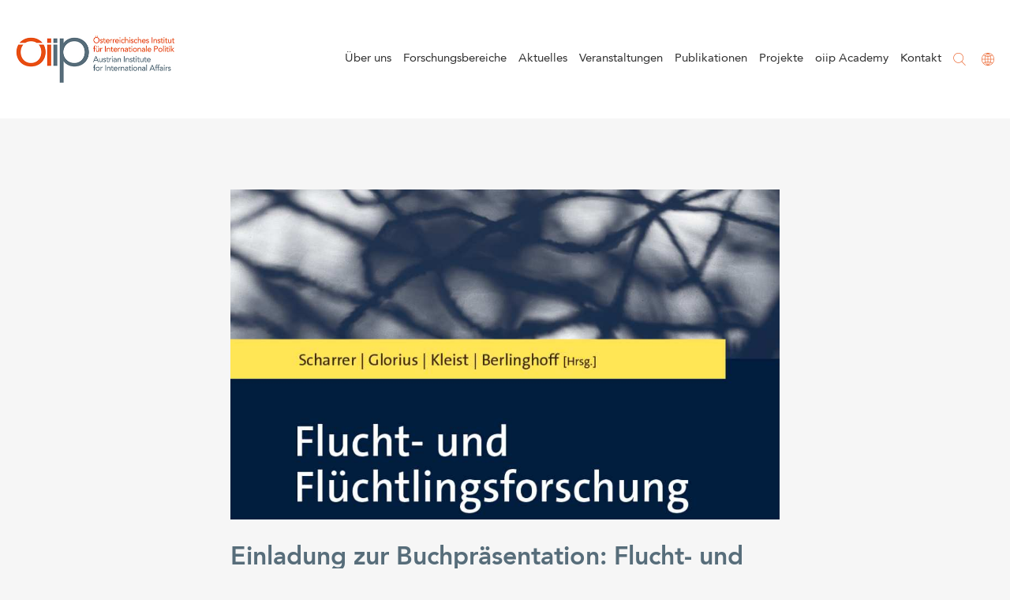

--- FILE ---
content_type: text/html; charset=UTF-8
request_url: https://www.oiip.ac.at/events/einladung-zur-buchpraesentation-flucht-und-fluechtlingsforschung-handbuch-fuer-wissenschaft-und-studium/
body_size: 66397
content:
<!DOCTYPE html>
<html lang="de-DE">
<head>
	<meta charset="UTF-8" />	
	<title>Einladung zur Buchpräsentation: Flucht- und Flüchtlingsforschung: Handbuch für Wissenschaft und Studium • Veranstaltungen • oiip</title>
	<meta name="robots"	content="noodp" />
	<meta name="viewport" content="width=device-width, initial-scale=1">
	<meta name="format-detection" content="telephone=no">
		
	
	<link rel="stylesheet" type="text/css" media="all" href="https://www.oiip.ac.at/cms/wp-content/themes/oiip/style.css" />
	
	<link rel="apple-touch-icon" sizes="180x180" href="https://www.oiip.ac.at/apple-touch-icon.png">
	<link rel="icon" type="image/png" sizes="32x32" href="https://www.oiip.ac.at/favicon-32x32.png">
	<link rel="icon" type="image/png" sizes="16x16" href="https://www.oiip.ac.at/favicon-16x16.png">
	<link rel="manifest" href="https://www.oiip.ac.at/site.webmanifest">
	
	<!--[if lt IE 9]>
		<meta http-equiv="X-UA-Compatible" content="IE=edge,chrome=1">
		<script type="text/javascript" src="https://html5shiv.googlecode.com/svn/trunk/html5.js"></script>
	<![endif]-->
	
	<meta name='robots' content='max-image-preview:large' />
	<style>img:is([sizes="auto" i], [sizes^="auto," i]) { contain-intrinsic-size: 3000px 1500px }</style>
	<link rel="alternate" hreflang="de" href="https://www.oiip.ac.at/events/einladung-zur-buchpraesentation-flucht-und-fluechtlingsforschung-handbuch-fuer-wissenschaft-und-studium/" />
<link rel="alternate" hreflang="en" href="https://www.oiip.ac.at/en/events/einladung-zur-buchpraesentation-flucht-und-fluechtlingsforschung-handbuch-fuer-wissenschaft-und-studium/" />
<link rel="alternate" hreflang="x-default" href="https://www.oiip.ac.at/events/einladung-zur-buchpraesentation-flucht-und-fluechtlingsforschung-handbuch-fuer-wissenschaft-und-studium/" />
<link rel='stylesheet' id='n2go-styles-css' href='https://www.oiip.ac.at/cms/wp-content/plugins/newsletter2go/widget/styles.css?ver=6.7.4' type='text/css' media='all' />
<style id='classic-theme-styles-inline-css' type='text/css'>
/*! This file is auto-generated */
.wp-block-button__link{color:#fff;background-color:#32373c;border-radius:9999px;box-shadow:none;text-decoration:none;padding:calc(.667em + 2px) calc(1.333em + 2px);font-size:1.125em}.wp-block-file__button{background:#32373c;color:#fff;text-decoration:none}
</style>
<link rel='stylesheet' id='f12-cf7-captcha-style-css' href='https://www.oiip.ac.at/cms/wp-content/plugins/captcha-for-contact-form-7/core/assets/f12-cf7-captcha.css?ver=6.7.4' type='text/css' media='all' />
<link rel='stylesheet' id='contact-form-7-css' href='https://www.oiip.ac.at/cms/wp-content/plugins/contact-form-7/includes/css/styles.css?ver=5.6.2' type='text/css' media='all' />
<link rel='stylesheet' id='events-manager-css' href='https://www.oiip.ac.at/cms/wp-content/plugins/events-manager/includes/css/events-manager.min.css?ver=6.6.4.4' type='text/css' media='all' />
<style id='events-manager-inline-css' type='text/css'>
body .em { --font-family : inherit; --font-weight : inherit; --font-size : 1em; --line-height : inherit; }
</style>
<link rel='stylesheet' id='responsive-lightbox-swipebox-css' href='https://www.oiip.ac.at/cms/wp-content/plugins/responsive-lightbox/assets/swipebox/swipebox.min.css?ver=1.5.2' type='text/css' media='all' />
<link rel='stylesheet' id='cf7cf-style-css' href='https://www.oiip.ac.at/cms/wp-content/plugins/cf7-conditional-fields/style.css?ver=2.2.3' type='text/css' media='all' />
<script type="text/javascript" src="https://www.oiip.ac.at/cms/wp-includes/js/jquery/jquery.min.js?ver=3.7.1" id="jquery-core-js"></script>
<script type="text/javascript" src="https://www.oiip.ac.at/cms/wp-includes/js/jquery/jquery-migrate.min.js?ver=3.4.1" id="jquery-migrate-js"></script>
<script type="text/javascript" src="https://www.oiip.ac.at/cms/wp-includes/js/jquery/ui/core.min.js?ver=1.13.3" id="jquery-ui-core-js"></script>
<script type="text/javascript" src="https://www.oiip.ac.at/cms/wp-includes/js/jquery/ui/mouse.min.js?ver=1.13.3" id="jquery-ui-mouse-js"></script>
<script type="text/javascript" src="https://www.oiip.ac.at/cms/wp-includes/js/jquery/ui/sortable.min.js?ver=1.13.3" id="jquery-ui-sortable-js"></script>
<script type="text/javascript" src="https://www.oiip.ac.at/cms/wp-includes/js/jquery/ui/datepicker.min.js?ver=1.13.3" id="jquery-ui-datepicker-js"></script>
<script type="text/javascript" id="jquery-ui-datepicker-js-after">
/* <![CDATA[ */
jQuery(function(jQuery){jQuery.datepicker.setDefaults({"closeText":"Schlie\u00dfen","currentText":"Heute","monthNames":["Januar","Februar","M\u00e4rz","April","Mai","Juni","Juli","August","September","Oktober","November","Dezember"],"monthNamesShort":["Jan.","Feb.","M\u00e4rz","Apr.","Mai","Juni","Juli","Aug.","Sep.","Okt.","Nov.","Dez."],"nextText":"Weiter","prevText":"Zur\u00fcck","dayNames":["Sonntag","Montag","Dienstag","Mittwoch","Donnerstag","Freitag","Samstag"],"dayNamesShort":["So.","Mo.","Di.","Mi.","Do.","Fr.","Sa."],"dayNamesMin":["S","M","D","M","D","F","S"],"dateFormat":"d. MM yy","firstDay":1,"isRTL":false});});
/* ]]> */
</script>
<script type="text/javascript" src="https://www.oiip.ac.at/cms/wp-includes/js/jquery/ui/resizable.min.js?ver=1.13.3" id="jquery-ui-resizable-js"></script>
<script type="text/javascript" src="https://www.oiip.ac.at/cms/wp-includes/js/jquery/ui/draggable.min.js?ver=1.13.3" id="jquery-ui-draggable-js"></script>
<script type="text/javascript" src="https://www.oiip.ac.at/cms/wp-includes/js/jquery/ui/controlgroup.min.js?ver=1.13.3" id="jquery-ui-controlgroup-js"></script>
<script type="text/javascript" src="https://www.oiip.ac.at/cms/wp-includes/js/jquery/ui/checkboxradio.min.js?ver=1.13.3" id="jquery-ui-checkboxradio-js"></script>
<script type="text/javascript" src="https://www.oiip.ac.at/cms/wp-includes/js/jquery/ui/button.min.js?ver=1.13.3" id="jquery-ui-button-js"></script>
<script type="text/javascript" src="https://www.oiip.ac.at/cms/wp-includes/js/jquery/ui/dialog.min.js?ver=1.13.3" id="jquery-ui-dialog-js"></script>
<script type="text/javascript" id="events-manager-js-extra">
/* <![CDATA[ */
var EM = {"ajaxurl":"https:\/\/www.oiip.ac.at\/cms\/wp-admin\/admin-ajax.php?em_lang=de_DE&lang=de","locationajaxurl":"https:\/\/www.oiip.ac.at\/cms\/wp-admin\/admin-ajax.php?action=locations_search&em_lang=de_DE&lang=de","firstDay":"1","locale":"de","dateFormat":"yy-mm-dd","ui_css":"https:\/\/www.oiip.ac.at\/cms\/wp-content\/plugins\/events-manager\/includes\/css\/jquery-ui\/build.min.css","show24hours":"1","is_ssl":"1","autocomplete_limit":"10","calendar":{"breakpoints":{"small":560,"medium":908,"large":false}},"phone":"","datepicker":{"format":"d.m.Y","locale":"de"},"search":{"breakpoints":{"small":650,"medium":850,"full":false}},"url":"https:\/\/www.oiip.ac.at\/cms\/wp-content\/plugins\/events-manager","assets":{"input.em-uploader":{"js":{"em-uploader":{"url":"https:\/\/www.oiip.ac.at\/cms\/wp-content\/plugins\/events-manager\/includes\/js\/em-uploader.js","required":true,"event":"em_uploader_ready"}}}},"bookingInProgress":"Bitte warte, w\u00e4hrend die Buchung abgeschickt wird.","tickets_save":"Ticket speichern","bookingajaxurl":"https:\/\/www.oiip.ac.at\/cms\/wp-admin\/admin-ajax.php?em_lang=de_DE&lang=de","bookings_export_save":"Buchungen exportieren","bookings_settings_save":"Einstellungen speichern","booking_delete":"Bist du dir sicher, dass du es l\u00f6schen m\u00f6chtest?","booking_offset":"30","bookings":{"submit_button":{"text":{"default":"Buchung abschicken","free":"Buchung abschicken","payment":"Buchung abschicken","processing":"Verarbeitung \u2026"}},"update_listener":""},"bb_full":"Ausverkauft","bb_book":"Jetzt buchen","bb_booking":"Buche ...","bb_booked":"Buchung Abgesendet","bb_error":"Buchung Fehler. Nochmal versuchen?","bb_cancel":"Abbrechen","bb_canceling":"Stornieren ...","bb_cancelled":"Abgesagt","bb_cancel_error":"Stornierung Fehler. Nochmal versuchen?","txt_search":"Suche","txt_searching":"Suche...","txt_loading":"Wird geladen\u00a0\u2026"};
/* ]]> */
</script>
<script type="text/javascript" src="https://www.oiip.ac.at/cms/wp-content/plugins/events-manager/includes/js/events-manager.js?ver=6.6.4.4" id="events-manager-js"></script>
<script type="text/javascript" src="https://www.oiip.ac.at/cms/wp-content/plugins/events-manager/includes/external/flatpickr/l10n/de.js?ver=6.6.4.4" id="em-flatpickr-localization-js"></script>
<script type="text/javascript" src="https://www.oiip.ac.at/cms/wp-content/plugins/responsive-lightbox/assets/infinitescroll/infinite-scroll.pkgd.min.js?ver=4.0.1" id="responsive-lightbox-infinite-scroll-js"></script>
<link rel="https://api.w.org/" href="https://www.oiip.ac.at/wp-json/" /><link rel='shortlink' href='https://www.oiip.ac.at/?p=6765' />
<link rel="alternate" title="oEmbed (JSON)" type="application/json+oembed" href="https://www.oiip.ac.at/wp-json/oembed/1.0/embed?url=https%3A%2F%2Fwww.oiip.ac.at%2Fevents%2Feinladung-zur-buchpraesentation-flucht-und-fluechtlingsforschung-handbuch-fuer-wissenschaft-und-studium%2F" />
<link rel="alternate" title="oEmbed (XML)" type="text/xml+oembed" href="https://www.oiip.ac.at/wp-json/oembed/1.0/embed?url=https%3A%2F%2Fwww.oiip.ac.at%2Fevents%2Feinladung-zur-buchpraesentation-flucht-und-fluechtlingsforschung-handbuch-fuer-wissenschaft-und-studium%2F&#038;format=xml" />
<meta name="generator" content="WPML ver:4.7.3 stt:1,3;" />
<meta name="description" content="https://youtu.be/U5Zzg0GBLug?si=zOiQhulHtpM320FJ Die Flucht- und Flüchtlingsforschung erlebt in den deutschsprachigen Regionen seit etwa 2015" />
<link rel="canonical" href="https://www.oiip.ac.at/events/einladung-zur-buchpraesentation-flucht-und-fluechtlingsforschung-handbuch-fuer-wissenschaft-und-studium/" />
  <meta property="og:title" content="Einladung zur Buchpräsentation: Flucht- und Flüchtlingsforschung: Handbuch für Wissenschaft und Studium" />
  <meta property="og:type" content="blog" />
  <meta property="og:description" content="https://youtu.be/U5Zzg0GBLug?si=zOiQhulHtpM320FJ Die Flucht- und Flüchtlingsforschung erlebt in den deutschsprachigen Regionen seit etwa 2015 einen Boom. Dieses Handbuch erschließt das Feld &amp;hellip;" />
  	<meta property="og:image" content="https://www.oiip.ac.at/cms/media/bild-3.jpg" />
	<meta property="og:image" content="https://www.oiip.ac.at/cms/media/wu-logo-300x225.jpg" />
	<meta property="og:image" content="https://www.oiip.ac.at/cms/media/logo-recet-300x300.png" />
  <meta property="og:url" content="https://www.oiip.ac.at/events/einladung-zur-buchpraesentation-flucht-und-fluechtlingsforschung-handbuch-fuer-wissenschaft-und-studium/" />
  <meta property="og:site_name" content="oiip" />
  <meta name="twitter:title" content="Einladung zur Buchpräsentation: Flucht- und Flüchtlingsforschung: Handbuch für Wissenschaft und Studium" />
  <meta name="twitter:card" content="summary_large_image" />
  <meta name="twitter:description" content="https://youtu.be/U5Zzg0GBLug?si=zOiQhulHtpM320FJ Die Flucht- und Flüchtlingsforschung erlebt in den deutschsprachigen Regionen seit etwa 2015 einen Boom. Dieses Handbuch erschließt das Feld &amp;hellip;" />
  <meta name="twitter:image" content="https://www.oiip.ac.at/cms/media/bild-3.jpg" />
  <meta name="twitter:url" content="https://www.oiip.ac.at/events/einladung-zur-buchpraesentation-flucht-und-fluechtlingsforschung-handbuch-fuer-wissenschaft-und-studium/" />
      
<!-- Analytics by WP Statistics - https://wp-statistics.com -->
	
	<link rel="stylesheet" type="text/css" media="all" href="https://www.oiip.ac.at/cms/wp-content/themes/oiip/css/events.css" />
	
</head>

<body class="event-template-default single single-event postid-6765" ontouchstart="">

<div id="top"></div>

<div id="outerx" class="outerx full"> 	
	<header id="header" class="bgwhite scrollheight">
		
		<div class="outer full">
	
		    <div class="wrap wide">
		    	
			    <div class="col-xs-9 col-s-10 col-sm-8 col-m-2 col-ml-2 col-l-4 col-xl-4">
				    
				    <div id="logo">
					    
					    <h1><a rel="home" href="https://www.oiip.ac.at" title="oiip - Österreichisches Institut für internationale Politik">oiip</a>
					    </h1>
					    
					</div>
					
				</div>
				
				<div class="col-xs-1 col-s-1 col-sm-1 col-m-10 col-ml-10 col-l-8 col-xl-8">
					
					<nav id="nav">
						
												
						<div class="languageicon triggericon" rel="languagebar" title="Sprache wählen">
							<span class="icon icon-language1"></span>
						</div>
						
						<div class="searchicon triggericon" rel="searchbar" title="Suche">
							<span class="icon icon-search"></span>
						</div>
						
						<div class="menu-main-container"><ul id="menu-main" class="menu"><li id="menu-item-24" class="menu-item  menu-item-type-post_type menu-item-object-page menu-item-has-children menu-item-24"><a href="https://www.oiip.ac.at/institut/">Über uns</a>
<ul class="sub-menu">
	<li id="menu-item-26" class="menu-item  menu-item-type-post_type menu-item-object-page menu-item-26"><a href="https://www.oiip.ac.at/institut/leitbild/">Leitbild</a></li>
	<li id="menu-item-27" class="menu-item  menu-item-type-post_type menu-item-object-page menu-item-27"><a href="https://www.oiip.ac.at/institut/team/">Team</a></li>
	<li id="menu-item-28" class="menu-item  menu-item-type-post_type menu-item-object-page menu-item-28"><a href="https://www.oiip.ac.at/institut/organisation/">Organisation</a></li>
	<li id="menu-item-29" class="menu-item  menu-item-type-post_type menu-item-object-page menu-item-29"><a href="https://www.oiip.ac.at/institut/vernetzung/">Kooperationen</a></li>
	<li id="menu-item-431" class="menu-item  menu-item-type-post_type menu-item-object-page menu-item-431"><a href="https://www.oiip.ac.at/institut/lehre-studierende/">Lehre</a></li>
	<li id="menu-item-2611" class="menu-item  menu-item-type-post_type menu-item-object-page menu-item-2611"><a href="https://www.oiip.ac.at/institut/jahresberichte/">Jahresberichte</a></li>
	<li id="menu-item-3885" class="menu-item  menu-item-type-post_type menu-item-object-page menu-item-3885"><a href="https://www.oiip.ac.at/volontariate-am-oiip/">Volontariate</a></li>
	<li id="menu-item-31" class="menu-item  menu-item-type-post_type menu-item-object-page menu-item-31"><a href="https://www.oiip.ac.at/institut/unterstuetzen/">Unterstützen</a></li>
</ul>
</li>
<li id="menu-item-1850" class="menu-item  menu-item-type-post_type menu-item-object-page menu-item-1850"><a href="https://www.oiip.ac.at/forschungsbereiche/">Forschungsbereiche</a></li>
<li id="menu-item-40" class="menu-item menu-item-type-taxonomy menu-item-object-category menu-item-40"><a href="https://www.oiip.ac.at/news/">Aktuelles</a></li>
<li id="menu-item-653" class="menu-item  menu-item-type-post_type menu-item-object-page menu-item-653"><a href="https://www.oiip.ac.at/veranstaltungen/">Veranstaltungen</a></li>
<li id="menu-item-45" class="menu-item  menu-item-type-post_type_archive menu-item-object-publikationen menu-item-has-children menu-item-45"><a href="https://www.oiip.ac.at/publikation/">Publikationen</a>
<ul class="sub-menu">
	<li id="menu-item-52" class="menu-item  menu-item-type-post_type_archive menu-item-object-publikationen menu-item-52"><a href="https://www.oiip.ac.at/publikation/">Alle Publikationen</a></li>
	<li id="menu-item-3152" class="menu-item menu-item-type-custom menu-item-object-custom menu-item-3152"><a href="/publikationstyp/akademische-beitraege">Akademische Beiträge</a></li>
	<li id="menu-item-3153" class="menu-item menu-item-type-custom menu-item-object-custom menu-item-3153"><a href="/publikationstyp/kommentare">Kommentare</a></li>
	<li id="menu-item-7508" class="menu-item menu-item-type-taxonomy menu-item-object-publikationstyp menu-item-7508"><a href="https://www.oiip.ac.at/publikationstyp/podcasts/">Podcasts</a></li>
	<li id="menu-item-3151" class="menu-item menu-item-type-custom menu-item-object-custom menu-item-3151"><a href="/publikationstyp/policy-analysen">Policy Analysen</a></li>
</ul>
</li>
<li id="menu-item-46" class="menu-item  menu-item-type-post_type_archive menu-item-object-projekte menu-item-46"><a href="https://www.oiip.ac.at/projekt/">Projekte</a></li>
<li id="menu-item-9275" class="menu-item  menu-item-type-post_type menu-item-object-page menu-item-has-children menu-item-9275"><a href="https://www.oiip.ac.at/oiip-academy/">oiip Academy</a>
<ul class="sub-menu">
	<li id="menu-item-9401" class="menu-item  menu-item-type-post_type menu-item-object-page menu-item-9401"><a href="https://www.oiip.ac.at/oiip-academy/">About</a></li>
	<li id="menu-item-9402" class="menu-item  menu-item-type-post_type menu-item-object-page menu-item-9402"><a href="https://www.oiip.ac.at/oiip-academy/executive-education-program/">Executive Education Program</a></li>
</ul>
</li>
<li id="menu-item-39" class="menu-item  menu-item-type-post_type menu-item-object-page menu-item-39"><a href="https://www.oiip.ac.at/kontakt/">Kontakt</a></li>
</ul></div>						
					</nav>
			    		
				</div>
		    	
		    </div>
		    
		</div>
	    	    
	</header>
	
	<div id="headerpadding"></div>				
	<main id="main">
	
		<div class="outer full">
	
						
				<div class="wrap">
					
					<div class="padding"></div>
					
					<div class="clear"></div>
					
					<div class="col-xs-0 col-s-1 col-sm-1 col-m-2 col-ml-2 col-l-2 col-xl-2"></div>
					
					<div class="col-xs-12 col-s-10 col-sm-10 col-m-8 col-ml-8 col-l-8 col-xl-8">
						
						<div class="padding"></div>
						<div class="padding"></div>
						
																		<img src='https://www.oiip.ac.at/cms/media/bild-3.jpg' alt='Einladung zur Buchpräsentation: Flucht- und Flüchtlingsforschung: Handbuch für Wissenschaft und Studium'/>						<div class="padding"></div>
																		
						<header>
							<h2>Einladung zur Buchpräsentation: Flucht- und Flüchtlingsforschung: Handbuch für Wissenschaft und Studium</h2>
							<div class="padding"></div>
						</header>
						
						<p class="wpml-ls-statics-post_translations wpml-ls"></p><div class="em em-view-container" id="em-view-6" data-view="event">
	<div class="em pixelbones em-item em-item-single em-event em-event-single em-event-353 " id="em-event-6" data-view-id="6">
		<p>
	<strong>20.03.2024<br /><i>18:00 - 20:00</i></strong>
</p>

<p>
	<strong>oiip<br />
        Währinger Strasse 3/12, 1090 Wien</strong>
</p>

<div class="line"></div>
<br style="clear:both" />
<p><iframe title="Buchpräsentation: Flucht- und Flüchtlingsforschung: Handbuch für Wissenschaft und Studium" width="500" height="281" src="https://www.youtube.com/embed/U5Zzg0GBLug?feature=oembed" frameborder="0" allow="accelerometer; autoplay; clipboard-write; encrypted-media; gyroscope; picture-in-picture; web-share" referrerpolicy="strict-origin-when-cross-origin" allowfullscreen></iframe></p>
<p>Die Flucht- und Flüchtlingsforschung erlebt in den deutschsprachigen Regionen seit etwa 2015 einen Boom. Dieses Handbuch erschließt das Feld in seiner Breite und reflektiert zugleich kritisch den Forschungsstand. Teil I des Bandes diskutiert auf theoretischer Ebene die historische Entwicklung des Forschungsfeldes, seine (trans-)disziplinären Zugänge sowie forschungsethische Fragen. Teil II bietet eine Diskussion wichtiger Kernbegriffe und-konzepte des Forschungsfelds. Teil III ist empirisch ausgerichtet und beschäftigt sich mit Flucht und Geflüchteten in Bezug auf Akteure und politische Handlungsmuster. In Teil IV werden schließlich Fluchtbewegungen und -politiken der Weltregionen in den Blick genommen. Das Handbuch richtet sich zugleich an Forschende und Lehrende, wie auch an Studierende und Interessierte aus der Praxis.</p>
<p>Begrüßung &amp; Moderation:<br />
<strong>Prof. Dr. Birgit Glorius<br />
</strong>Professorin für Humangeographie mit dem Schwerpunkt Europäische Migrationsforschung an der Technischen Universität Chemnitz</p>
<p>Inputs:<br />
<strong>Dr. J. Olaf Kleist<br />
</strong>Politikwissenschaftler und Co-Leiter der Fachgruppe &#34;Demokratieförderung und demokratische Praxis&#34; am Deutschen Zentrum für Integrations- und Migrationsforschung (DeZIM), Berlin</p>
<p><strong>Dr. Tabea Scharrer</strong><br />
Wissenschaftliche Mitarbeiterin am Max-Plack-Institut zur Erforschung multireligiöser und multiethnischer Gesellschaften, Göttingen</p>
<p>Podium:<br />
<strong>Dr. Marcel Berlinghoff </strong><br />
Wissenschaftlicher Mitarbeiter am Institut für Migrationsforschung und Interkulturelle Studien (IMIS) der Universität Osnabrück</p>
<p><strong>Veronika Bilger </strong><br />
Head of Research am International Centre for Migration Policy Development (ICMPD), Wien</p>
<p><strong>Dr. Judith Kohlenberger</strong><br />
Österreichisches Institut für Internationale Politik (oiip) und Institut für Sozialpolitik der Wirtschaftsuniversität Wien (WU)</p>
<p data-dtype="d3ifr" data-local-attribute="d3bn" data-attrid="title" data-ved="2ahUKEwj_4rzR95OEAxUfQ_EDHRlSBi4Q3B0oAHoECFcQAQ"><strong>Dr. Jannis P</strong><strong>anagiotidis</strong><br />
Historiker und wissenschaftlicher Leiter des Forschungszentrums für die Geschichte der Transformationen (RECET), Universität Wien</p>
<p data-dtype="d3ifr" data-local-attribute="d3bn" data-attrid="title" data-ved="2ahUKEwj_4rzR95OEAxUfQ_EDHRlSBi4Q3B0oAHoECFcQAQ"><strong>Prof. Dr. Sieglinde Rosenberger </strong><br />
Professorin am Institut für Politikwissenschaften, Universität Wien</p>
<p data-dtype="d3ifr" data-local-attribute="d3bn" data-attrid="title" data-ved="2ahUKEwj_4rzR95OEAxUfQ_EDHRlSBi4Q3B0oAHoECFcQAQ"><a title="" href="https://youtube.com/live/HRKacob04Q8?feature=share" target="_blank" rel="noopener">&lt;&lt; Link zur Online Teilnahme &gt;&gt;</a></p>
<p><strong>Bitte geben Sie im Kommentarfeld des Anmeldeformulares an, ob Sie online oder vor Ort an der Veranstaltung teilnehmen werden. Da die Teilnehmerzahl vor Ort begrenzt ist, bitten wir um rechtzeitige Anmeldung.<br />
</strong></p>
<p data-dtype="d3ifr" data-local-attribute="d3bn" data-attrid="title" data-ved="2ahUKEwj_4rzR95OEAxUfQ_EDHRlSBi4Q3B0oAHoECFcQAQ">Eine Veranstaltung in Kooperation mit der Wirtschaftsuniversität Wien (WU) dem Research Center for the History of Transformations (RECET) und der Universität für Weiterbildung Krems (UWK).</p>
<p><img decoding="async" class="alignnone wp-image-6800" src="https://www.oiip.ac.at/cms/media/wu-logo-300x225.jpg" alt="" width="87" height="65" srcset="https://www.oiip.ac.at/cms/media/wu-logo-300x225.jpg 300w, https://www.oiip.ac.at/cms/media/wu-logo-1024x768.jpg 1024w, https://www.oiip.ac.at/cms/media/wu-logo-768x576.jpg 768w, https://www.oiip.ac.at/cms/media/wu-logo-120x90.jpg 120w, https://www.oiip.ac.at/cms/media/wu-logo.jpg 1181w" sizes="(max-width: 87px) 100vw, 87px" />  <img loading="lazy" decoding="async" class="alignnone wp-image-6802" src="https://www.oiip.ac.at/cms/media/logo-recet-300x300.png" alt="" width="69" height="69" srcset="https://www.oiip.ac.at/cms/media/logo-recet-300x300.png 300w, https://www.oiip.ac.at/cms/media/logo-recet-1024x1024.png 1024w, https://www.oiip.ac.at/cms/media/logo-recet-150x150.png 150w, https://www.oiip.ac.at/cms/media/logo-recet-768x768.png 768w, https://www.oiip.ac.at/cms/media/logo-recet-120x120.png 120w, https://www.oiip.ac.at/cms/media/logo-recet-800x800.png 800w, https://www.oiip.ac.at/cms/media/logo-recet-400x400.png 400w, https://www.oiip.ac.at/cms/media/logo-recet.png 1153w" sizes="auto, (max-width: 69px) 100vw, 69px" />    <img loading="lazy" decoding="async" class="alignnone size-full wp-image-6831" src="https://www.oiip.ac.at/cms/media/uwk.jpg" alt="" width="206" height="95" srcset="https://www.oiip.ac.at/cms/media/uwk.jpg 206w, https://www.oiip.ac.at/cms/media/uwk-120x55.jpg 120w" sizes="auto, (max-width: 206px) 100vw, 206px" /></p>


<div class="padding"></div>
<div class="line"></div>
<h3>Anmeldungen</h3>
<div class="em pixelbones em-event-booking-form input" id="event-booking-form-353" data-id="353">
				<p>Buchungen sind für diese Veranstaltung nicht mehr möglich.</p>		</div>
	</div>
</div>
							
		<!--
												
												
								-->
						
						<div class="padding"></div>
						
		<!--
						<div class="postmeta">
							
							<div class="line"></div>
							
							<p>
								<span class="postdate">
									<strong>20.03.2024 </strong>
								</span>
								|&nbsp;&nbsp;
																
																<span class="categories">
									<strong>
																				 																</strong>
								</span>
								<span class="tags">
																	</span>	
																					
							</p>
							
							<div class="postinfo">
	
	<p>
		<strong>
			<a rel="bookmark" href="https://www.oiip.ac.at/events/einladung-zur-buchpraesentation-flucht-und-fluechtlingsforschung-handbuch-fuer-wissenschaft-und-studium/" title="Einladung zur Buchpräsentation: Flucht- und Flüchtlingsforschung: Handbuch für Wissenschaft und Studium">
				<span class="entry-title">Einladung zur Buchpräsentation: Flucht- und Flüchtlingsforschung: Handbuch für Wissenschaft und Studium</span>
			</a>
		</strong>,<br /> 
		Published: 
		<time datetime="2024-03-20 18:00" class="published">20. März 2024</time>
		Updated: 
		<time datetime="2024-03-26 10:29" class="updated">26. März 2024</time>.
	</p>
								
</div>							
						</div>
		-->
						
						<div class="padding"></div>
						<div class="padding"></div>
						
					</div>
					
				</div>
			
							    
					
		</div>
		
	</main>
		
</div>

<footer id="footer" class="bgwhite">
	
	<div class="outer full">
	
		<div class="wrap wide">
			
			<div class="padding"></div>			
			<div class="padding"></div>
			
			<div class="col-xs-12 col-s-12 col-sm-12 col-m-6 col-ml-6 col-l-6 col-xl-6">
				
				<p>
					<strong>oiip - Österreichisches Institut für Internationale Politik</strong>
				</p>
				
				<p class="smallp">
					Das Österreichische Institut für Internationale Politik ist ein unabhängiges Forschungsinstitut, das seit 1979 Grundlagenforschung zu Fragen internationaler Politik betreibt. Das Institut steht an der Schnittstelle zwischen Wissenschaft und Politik und ist in Österreich führend. <br /> &nbsp;
				</p>
				
				<p class="smallp">
					Währinger Straße 3/12, 1090 Wien<br />
										<a href="tel:+4315811106">+43 1 581 11 06</a><br />
										<a href="mailto:in&#102;&#111;&#64;&#111;ii&#112;.&#97;c.&#97;&#116;">info&#64;oi&#105;p.&#97;c&#46;a&#116;</a>
				</p>
				
				<p class="socialicons">
	
	<span class="socialicon">
		<a rel="noopener noreferrer" target="_blank" href="https://www.linkedin.com/in/%C3%B6sterreichisches-institut-f%C3%BCr-internationale-politik-611010216/" title="oiip @ LinkedIn">
			<span class="oiip-linkedin"></span>
		</a>
	</span>
	<span class="socialicon">
		<a rel="noopener noreferrer" target="_blank" href="https://twitter.com/InfoOiip" title="oiip @ Twitter">
			<span class="oiip-twitter"></span>
		</a>
	</span>
	<span class="socialicon">
		<a rel="noopener noreferrer" target="_blank" href="https://www.youtube.com/channel/UCv1DPI5lm0tN_PXi9m578Gw" title="oiip @ YouTube">
			<span class="oiip-youtube"></span>
		</a>
	</span>
	<span class="socialicon">
		<a rel="noopener noreferrer" target="_blank" href="https://www.facebook.com/wien.oiip/" title="oiip @ Facebook">
			<span class="oiip-facebook"></span>
		</a>
	</span>
</p>				
				<div class="padding"></div>
				<div class="padding"></div>
				
			</div>
			
			<div class="col-xs-0 col-s-0 col-sm-0 col-m-2 col-ml-2 col-l-2 col-xl-2"></div>
			
			<div class="col-xs-12 col-s-12 col-sm-12 col-m-4 col-ml-4 col-l-4 col-xl-4">
				
				<div class="nlbox border">
					
					<p>
						<strong>Bleiben Sie informiert mit unserem Newsletter!</strong>
					</p>
					
										<div class="">
					<div role="form" class="wpcf7" id="wpcf7-f630-o1" lang="de-DE" dir="ltr">
<div class="screen-reader-response"><p role="status" aria-live="polite" aria-atomic="true"></p> <ul></ul></div>
<form action="/events/einladung-zur-buchpraesentation-flucht-und-fluechtlingsforschung-handbuch-fuer-wissenschaft-und-studium/#wpcf7-f630-o1" method="post" class="wpcf7-form init" novalidate="novalidate" data-status="init">
<div style="display: none;">
<input type="hidden" name="_wpcf7" value="630" />
<input type="hidden" name="_wpcf7_version" value="5.6.2" />
<input type="hidden" name="_wpcf7_locale" value="de_DE" />
<input type="hidden" name="_wpcf7_unit_tag" value="wpcf7-f630-o1" />
<input type="hidden" name="_wpcf7_container_post" value="0" />
<input type="hidden" name="_wpcf7_posted_data_hash" value="" />
<input type="hidden" name="_wpcf7cf_hidden_group_fields" value="[]" />
<input type="hidden" name="_wpcf7cf_hidden_groups" value="[]" />
<input type="hidden" name="_wpcf7cf_visible_groups" value="[]" />
<input type="hidden" name="_wpcf7cf_repeaters" value="[]" />
<input type="hidden" name="_wpcf7cf_steps" value="{}" />
<input type="hidden" name="_wpcf7cf_options" value="{&quot;form_id&quot;:630,&quot;conditions&quot;:[],&quot;settings&quot;:{&quot;animation&quot;:&quot;yes&quot;,&quot;animation_intime&quot;:200,&quot;animation_outtime&quot;:200,&quot;conditions_ui&quot;:&quot;normal&quot;,&quot;notice_dismissed&quot;:false}}" />
<input type="hidden" name="vdatum" value="" />
</div>
<span class="wpcf7-form-control-wrap" data-name="email"><input type="email" name="email" value="" size="40" class="wpcf7-form-control wpcf7-text wpcf7-email wpcf7-validates-as-required wpcf7-validates-as-email" aria-required="true" aria-invalid="false" placeholder="* Email" /></span>

<span id="wpcf7-696fd1884b248-wrapper" class="wpcf7-form-control-wrap honigtopf-wrap" style="display:none !important; visibility:hidden !important;"><label for="honigtopf" class="hp-message">Bitte lasse dieses Feld leer.</label><input id="honigtopf"  class="wpcf7-form-control wpcf7-text" type="text" name="honigtopf" value="" size="40" tabindex="-1" autocomplete="new-password" /></span>

<p><span class="wpcf7-form-control-wrap"><input type="hidden" name="php_start_time" value="1768935815.9691" /><input type="hidden" name="js_end_time" class="js_end_time" value="" /><input type="hidden" name="js_start_time" class="js_start_time" value="" /><input id="f12_captcha" type="text" style="visibility:hidden!important; opacity:1!important; height:0!important; width:0!important; margin:0!important; padding:0!important;" name="f12_captcha" value=""/></span></p><input type="submit" value="Abonnieren" class="wpcf7-form-control has-spinner wpcf7-submit" /><div class="wpcf7-response-output" aria-hidden="true"></div></form></div>					</div>
					
					<div class="clear"></div>
					
					<p class="verysmallp">
						Ich möchte den oiip Newsletter erhalten und stimme der Verarbeitung meiner Daten gemäß der Datenschutz&shy;erklärung zu. Diese Zustimmung kann ich jederzeit widerrufen. <a class="uppercase" href="https://www.oiip.ac.at/?p=36">Datenschutzerklärung</a>
					</p>
					
				</div>
				
				<div class="padding"></div>
				<div class="padding"></div>
				
			</div>
			
		</div>
		
	</div>
	
</footer>
	
<footer id="subfooter" class="bgdark">
	
	<div class="outer full">
	
		<div class="wrap wide">
			
			<div class="col-xs-12 col-s-12 col-sm-9 col-m-9 col-ml-9 col-l-9 col-xl-9">
				
				<p>
					<strong>&copy; oiip</strong>
					<span><a class="uppercase" href="https://www.oiip.ac.at/?p=36">Datenschutz</a></span>
					<span><a class="uppercase" href="https://www.oiip.ac.at/?p=34">Impressum</a></span>
				</p>
				
			</div>
			
			<div class="col-xs-12 col-s-12 col-sm-6 col-m-3 col-ml-3 col-l-3 col-xl-3">
				
				<p class="textright">
					<a class="creator"  rel="nofollow noopener" target="_blank" href="https://www.designtiger.at/" title="Webdesigner Wien">Designtiger Webdesign Wien</a> 				</p>
			</div>
			
		</div>
		
	</div>
	
</footer>			

<div id="searchwrap" class="bgwhite fullolay">	
	<div class="">		    
	    <div class="wrap wide">		    
		    <div class="triggericon olaycloseicon searchicon">
				<span></span>
			</div>		    
		    <div class="col-xs-12 col-s-1 col-sm-2 col-m-3 col-ml-3 col-l-4 col-xl-4"></div>		    
		    <div class="col-xs-12 col-s-10 col-sm-10 col-m-6 col-ml-6 col-l-4 col-xl-4">			    
			    <div class="olayinner">
					<div class="searchfield">
					    <form role="search" method="get" class="search search-form" action="https://www.oiip.ac.at/">
	<label>
		<span class="screen-reader-text">Suche</span>
	</label>
	<input type="search" class="search-field" placeholder="Suche" value="" name="s" title="Suche" />
		
	<button type="submit" class="search-submit" value="Suche" >
		<span class="icon icon-search"></span>
	</button>
</form>				    </div>
			    </div>		    
		    </div>		    
	    </div>	    
	</div>	
</div>
<div id="languagewrap" class="bgwhite fullolay">	
	<div class="">		    
	    <div class="wrap wide">		    
		    <div class="triggericon olaycloseicon languageicon">
				<span></span>
			</div>		    
		    <div class="col-xs-12 col-s-1 col-sm-2 col-m-3 col-ml-3 col-l-4 col-xl-4"></div>		    
		    <div class="col-xs-12 col-s-10 col-sm-10 col-m-6 col-ml-6 col-l-4 col-xl-4">			    
			    <div class="olayinner languagelist">
				    
<div class="wpml-ls-statics-shortcode_actions wpml-ls wpml-ls-legacy-list-horizontal">
	<ul><li class="wpml-ls-slot-shortcode_actions wpml-ls-item wpml-ls-item-de wpml-ls-current-language wpml-ls-first-item wpml-ls-item-legacy-list-horizontal">
				<a href="https://www.oiip.ac.at/events/einladung-zur-buchpraesentation-flucht-und-fluechtlingsforschung-handbuch-fuer-wissenschaft-und-studium/" class="wpml-ls-link">
                    <span class="wpml-ls-native">Deutsch</span></a>
			</li><li class="wpml-ls-slot-shortcode_actions wpml-ls-item wpml-ls-item-en wpml-ls-last-item wpml-ls-item-legacy-list-horizontal">
				<a href="https://www.oiip.ac.at/en/events/einladung-zur-buchpraesentation-flucht-und-fluechtlingsforschung-handbuch-fuer-wissenschaft-und-studium/" class="wpml-ls-link">
                    <span class="wpml-ls-native" lang="en">English</span></a>
			</li></ul>
</div>
			    </div>			    
		    </div>		    
	    </div>	    
	</div>	
</div>


<div id="totop">
	<a class="scrolly" href="#top" title="Zum Seitenanfang"><span class="icon icon-up"></span></a>
</div>

<div id="navicon">
	<span></span>
</div>

<div id="mobolay"></div>

<div id="mobnav" class="bgwhite">

	<div class="padding"></div>
	
	<div class="wrap">
	
		<div class="col-xs-9 col-s-10 col-sm-8 col-m-4">
			
			<div id="moblogo">
				<a rel="home" href="https://www.oiip.ac.at" title="oiip - Österreichisches Institut für internationale Politik">oiip</a>
			</div>
			
		</div>
	    	
	    <div class="padding"></div>
	    	
		<div class="col-xs-12 col-s-12 col-sm-12 col-m-12">
			
			<div id="mobmenu">
				
				<div class="menu-main-container"><ul id="menu-main-1" class="menu"><li class="menu-item menu-item-type-post_type menu-item-object-page menu-item-has-children menu-item-24"><a href="https://www.oiip.ac.at/institut/">Über uns</a>
<ul class="sub-menu">
	<li class="menu-item menu-item-type-post_type menu-item-object-page menu-item-26"><a href="https://www.oiip.ac.at/institut/leitbild/">Leitbild</a></li>
	<li class="menu-item menu-item-type-post_type menu-item-object-page menu-item-27"><a href="https://www.oiip.ac.at/institut/team/">Team</a></li>
	<li class="menu-item menu-item-type-post_type menu-item-object-page menu-item-28"><a href="https://www.oiip.ac.at/institut/organisation/">Organisation</a></li>
	<li class="menu-item menu-item-type-post_type menu-item-object-page menu-item-29"><a href="https://www.oiip.ac.at/institut/vernetzung/">Kooperationen</a></li>
	<li class="menu-item menu-item-type-post_type menu-item-object-page menu-item-431"><a href="https://www.oiip.ac.at/institut/lehre-studierende/">Lehre</a></li>
	<li class="menu-item menu-item-type-post_type menu-item-object-page menu-item-2611"><a href="https://www.oiip.ac.at/institut/jahresberichte/">Jahresberichte</a></li>
	<li class="menu-item menu-item-type-post_type menu-item-object-page menu-item-3885"><a href="https://www.oiip.ac.at/volontariate-am-oiip/">Volontariate</a></li>
	<li class="menu-item menu-item-type-post_type menu-item-object-page menu-item-31"><a href="https://www.oiip.ac.at/institut/unterstuetzen/">Unterstützen</a></li>
</ul>
</li>
<li class="menu-item menu-item-type-post_type menu-item-object-page menu-item-1850"><a href="https://www.oiip.ac.at/forschungsbereiche/">Forschungsbereiche</a></li>
<li class="menu-item menu-item-type-taxonomy menu-item-object-category menu-item-40"><a href="https://www.oiip.ac.at/news/">Aktuelles</a></li>
<li class="menu-item menu-item-type-post_type menu-item-object-page menu-item-653"><a href="https://www.oiip.ac.at/veranstaltungen/">Veranstaltungen</a></li>
<li class="menu-item menu-item-type-post_type_archive menu-item-object-publikationen menu-item-has-children menu-item-45"><a href="https://www.oiip.ac.at/publikation/">Publikationen</a>
<ul class="sub-menu">
	<li class="menu-item menu-item-type-post_type_archive menu-item-object-publikationen menu-item-52"><a href="https://www.oiip.ac.at/publikation/">Alle Publikationen</a></li>
	<li class="menu-item menu-item-type-custom menu-item-object-custom menu-item-3152"><a href="/publikationstyp/akademische-beitraege">Akademische Beiträge</a></li>
	<li class="menu-item menu-item-type-custom menu-item-object-custom menu-item-3153"><a href="/publikationstyp/kommentare">Kommentare</a></li>
	<li class="menu-item menu-item-type-taxonomy menu-item-object-publikationstyp menu-item-7508"><a href="https://www.oiip.ac.at/publikationstyp/podcasts/">Podcasts</a></li>
	<li class="menu-item menu-item-type-custom menu-item-object-custom menu-item-3151"><a href="/publikationstyp/policy-analysen">Policy Analysen</a></li>
</ul>
</li>
<li class="menu-item menu-item-type-post_type_archive menu-item-object-projekte menu-item-46"><a href="https://www.oiip.ac.at/projekt/">Projekte</a></li>
<li class="menu-item menu-item-type-post_type menu-item-object-page menu-item-has-children menu-item-9275"><a href="https://www.oiip.ac.at/oiip-academy/">oiip Academy</a>
<ul class="sub-menu">
	<li class="menu-item menu-item-type-post_type menu-item-object-page menu-item-9401"><a href="https://www.oiip.ac.at/oiip-academy/">About</a></li>
	<li class="menu-item menu-item-type-post_type menu-item-object-page menu-item-9402"><a href="https://www.oiip.ac.at/oiip-academy/executive-education-program/">Executive Education Program</a></li>
</ul>
</li>
<li class="menu-item menu-item-type-post_type menu-item-object-page menu-item-39"><a href="https://www.oiip.ac.at/kontakt/">Kontakt</a></li>
</ul></div>				
			</div>
			
		</div>
		
	</div>
	
</div>
<script type="text/javascript" src="https://ajax.googleapis.com/ajax/libs/jquery/2.0.0/jquery.min.js"></script>

<script type='text/javascript' src="https://www.oiip.ac.at/cms/wp-content/themes/oiip/js/toggle.js"></script>
<script type='text/javascript' src="https://www.oiip.ac.at/cms/wp-content/themes/oiip/js/superfish.js"></script>
<script src="https://www.oiip.ac.at/cms/wp-content/themes/oiip/js/owl.carousel.min.js"></script>
<script type='text/javascript' src="https://www.oiip.ac.at/cms/wp-content/themes/oiip/js/main.js?1756284002"></script>

	
	
<script type="text/javascript" id="f12-cf7-captcha-reload-js-extra">
/* <![CDATA[ */
var f12_cf7_captcha = {"ajaxurl":"https:\/\/www.oiip.ac.at\/cms\/wp-admin\/admin-ajax.php"};
/* ]]> */
</script>
<script type="text/javascript" src="https://www.oiip.ac.at/cms/wp-content/plugins/captcha-for-contact-form-7/core/assets/f12-cf7-captcha-cf7.js" id="f12-cf7-captcha-reload-js"></script>
<script type="text/javascript" src="https://www.oiip.ac.at/cms/wp-includes/js/dist/vendor/wp-polyfill.min.js?ver=3.15.0" id="wp-polyfill-js"></script>
<script type="text/javascript" id="contact-form-7-js-extra">
/* <![CDATA[ */
var wpcf7 = {"api":{"root":"https:\/\/www.oiip.ac.at\/wp-json\/","namespace":"contact-form-7\/v1"}};
/* ]]> */
</script>
<script type="text/javascript" src="https://www.oiip.ac.at/cms/wp-content/plugins/contact-form-7/includes/js/index.js?ver=5.6.2" id="contact-form-7-js"></script>
<script type="text/javascript" src="https://www.oiip.ac.at/cms/wp-content/plugins/responsive-lightbox/assets/swipebox/jquery.swipebox.min.js?ver=1.5.2" id="responsive-lightbox-swipebox-js"></script>
<script type="text/javascript" src="https://www.oiip.ac.at/cms/wp-includes/js/underscore.min.js?ver=1.13.7" id="underscore-js"></script>
<script type="text/javascript" id="responsive-lightbox-js-before">
/* <![CDATA[ */
var rlArgs = {"script":"swipebox","selector":"lightbox","customEvents":"","activeGalleries":true,"animation":true,"hideCloseButtonOnMobile":false,"removeBarsOnMobile":false,"hideBars":false,"hideBarsDelay":5000,"videoMaxWidth":1080,"useSVG":true,"loopAtEnd":false,"woocommerce_gallery":false,"ajaxurl":"https:\/\/www.oiip.ac.at\/cms\/wp-admin\/admin-ajax.php","nonce":"942bc7a10b","preview":false,"postId":6765,"scriptExtension":false};
/* ]]> */
</script>
<script type="text/javascript" src="https://www.oiip.ac.at/cms/wp-content/plugins/responsive-lightbox/js/front.js?ver=2.5.1" id="responsive-lightbox-js"></script>
<script type="text/javascript" id="wp-statistics-tracker-js-extra">
/* <![CDATA[ */
var WP_Statistics_Tracker_Object = {"requestUrl":"https:\/\/www.oiip.ac.at\/cms","ajaxUrl":"https:\/\/www.oiip.ac.at\/cms\/wp-admin\/admin-ajax.php","hitParams":{"wp_statistics_hit":1,"source_type":"post_type_event","source_id":6765,"search_query":"","signature":"f7000297ef72a5d7cb5b6965c697dcc3","action":"wp_statistics_hit_record"},"onlineParams":{"wp_statistics_hit":1,"source_type":"post_type_event","source_id":6765,"search_query":"","signature":"f7000297ef72a5d7cb5b6965c697dcc3","action":"wp_statistics_online_check"},"option":{"userOnline":"1","dntEnabled":"","bypassAdBlockers":"1","consentIntegration":{"name":null,"status":[]},"isPreview":false,"trackAnonymously":false,"isWpConsentApiActive":false,"consentLevel":"functional"},"jsCheckTime":"60000","isLegacyEventLoaded":"","customEventAjaxUrl":"https:\/\/www.oiip.ac.at\/cms\/wp-admin\/admin-ajax.php?action=wp_statistics_custom_event&nonce=41dc948e46"};
/* ]]> */
</script>
<script type="text/javascript" src="https://www.oiip.ac.at/?af91a9=df022d4139.js&amp;ver=14.15.5" id="wp-statistics-tracker-js"></script>
<script type="text/javascript" id="wpcf7cf-scripts-js-extra">
/* <![CDATA[ */
var wpcf7cf_global_settings = {"ajaxurl":"https:\/\/www.oiip.ac.at\/cms\/wp-admin\/admin-ajax.php"};
/* ]]> */
</script>
<script type="text/javascript" src="https://www.oiip.ac.at/cms/wp-content/plugins/cf7-conditional-fields/js/scripts.js?ver=2.2.3" id="wpcf7cf-scripts-js"></script>
		
		<script type="text/javascript">
			document.querySelectorAll('#em-booking-form').forEach( el => el.classList.add('em-booking-form') ); //backward compatability


// Add event listeners
var em_booking_form_observer;
document.addEventListener("DOMContentLoaded", function() {
	document.querySelectorAll('form.em-booking-form').forEach( function( booking_form ){
		// backwards compatibility tweaks
		if( !('id' in booking_form.dataset) ){
			// find event id and give some essential ids
			let event_id_el = booking_form.querySelector('input[name="event_id"]');
			if( event_id_el ){
				let event_id = event_id_el.value;
				booking_form.setAttribute('data-id', event_id);
				booking_form.setAttribute('id', 'em-booking-form-' + event_id);
				booking_form.parentElement.setAttribute('data-id', event_id);
				booking_form.parentElement.setAttribute('id', 'event-booking-form-' + event_id);
				booking_form.querySelectorAll('.em-booking-submit, input[type="submit"]').forEach( button => button.classList.add('em-form-submit') );
			}
		}
		em_booking_form_init( booking_form );
	});
	// if you have an AJAX-powered site, set EM.bookings_form_observer = true before DOMContentLoaded and EM will detect dynamically added booking forms
	if( true || 'bookings_form_observer' in EM && EM.bookings_form_observer ) {
		em_booking_form_observer = new MutationObserver( function( mutationList ) {
			mutationList.forEach( function( mutation ) {
				if ( mutation.type === 'childList' ){
					mutation.addedNodes.forEach( function( node ){
						if ( node instanceof HTMLDivElement && node.classList.contains('em-event-booking-form') ) {
							em_booking_form_init( node.querySelector('form.em-booking-form') );
						}
					});
				}
			});
		});
		em_booking_form_observer.observe( document, { childList: true, attributes: false, subtree: true, } );
	}
});

var em_booking_form_count_spaces = function( booking_form ){
	// count spaces booked, if greater than 0 show booking form
	let tickets_selected = 0;
	let booking_data = new FormData(booking_form);
	for ( const pair of booking_data.entries() ) {
		if( pair[0].match(/^em_tickets\[[0-9]+\]\[spaces\]/) && parseInt(pair[1]) > 0 ){
			tickets_selected++;
		}
	}
	booking_form.setAttribute('data-spaces', tickets_selected);
	return tickets_selected;
};

var em_booking_form_init = function( booking_form ){
	booking_form.dispatchEvent( new CustomEvent('em_booking_form_init', {
		bubbles : true,
	}) );

	/**
	 * When ticket selection changes, trigger booking form update event
	 */
	booking_form.addEventListener("change", function( e ){
		if ( e.target.matches('.em-ticket-select') || (EM.bookings.update_listener && e.target.matches(EM.bookings.update_listener)) ){
			// trigger spaces refresh
			em_booking_form_count_spaces( booking_form );
			// let others do similar stuff
			booking_form.dispatchEvent( new CustomEvent('em_booking_form_updated') );
		}
	});

	let em_booking_form_updated_listener; // prevents double-check due to jQuery listener
	/**
	 * When booking form is updated, get a booking intent
	 */
	booking_form.addEventListener("em_booking_form_updated", function( e ){
		em_booking_form_updated_listener = true;
		em_booking_summary_ajax( booking_form ).finally( function(){
			em_booking_form_updated_listener = false;
		});
	});
	if( jQuery ) {
		// check for jQuery-fired legacy JS, but check above isn't already in progress due to new JS elements
		jQuery(booking_form).on('em_booking_form_updated', function () {
			if( !em_booking_form_updated_listener ){
				em_booking_summary_ajax(booking_form);
			}
		})
	}


	/**
	 * When booking summary is updated, get a booking intent if supplied and trigger the updated intent option
	 */
	booking_form.addEventListener("em_booking_summary_updated", function( e ){
		let booking_intent = e.detail.response.querySelector('input.em-booking-intent');
		em_booking_form_update_booking_intent( booking_form, booking_intent );
	});

	/**
	 * When booking is submitted
	 */
	booking_form.addEventListener("submit", function( e ){
		e.preventDefault();
		em_booking_form_submit( e.target );
	});

	// trigger an intent update
	let booking_intent = booking_form.querySelector('input.em-booking-intent');
	em_booking_form_update_booking_intent( booking_form, booking_intent );

	booking_form.dispatchEvent( new CustomEvent('em_booking_form_loaded', {
		bubbles : true,
	}) );
}

var em_booking_form_scroll_to_message = function ( booking_form ) {
	let messages = booking_form.parentElement.querySelectorAll('.em-booking-message');
	if( messages.length > 0 ) {
		let message = messages[0];
		window.scroll({
			top: message.getBoundingClientRect().top +  window.scrollY - EM.booking_offset,
			behavior : 'smooth',
		});
	}
}

var em_booking_form_add_message = function( booking_form, content = null, opts = {} ){
	let options = Object.assign({
		type : 'success', // or error
		replace : true,
		scroll : content !== null,
	}, opts);

	// replace
	if( options.replace ) {
		booking_form.parentElement.querySelectorAll('.em-booking-message').forEach( message => message.remove() );
	}

	// add message
	if( content !== null ) {
		let div = document.createElement('div');
		div.classList.add('em-booking-message', 'em-booking-message-' + options.type );
		div.innerHTML = content;
		booking_form.parentElement.insertBefore( div, booking_form );
	}

	// scroll if needed
	if( options.scroll ){
		em_booking_form_scroll_to_message( booking_form );
	}
}

var em_booking_form_add_error = function ( booking_form, error, opts ) {
	let options = Object.assign({
		type : 'error',
	}, opts);
	if( error != null ){
		if( (Array.isArray(error) || typeof error === 'object') ){
			let error_msg = '';
			if( typeof error === 'object' ){
				Object.entries(error).forEach( function( entry ){
					let [id, err] = entry;
					error_msg += '<p data-field-id="'+ id + '">' + err + '</p>';
				});
			}else{
				error.forEach(function( err ){
					error_msg += '<p>' + err + '</p>';
				});
			}
			if( error_msg ) {
				em_booking_form_add_message( booking_form, error_msg, options );
			}
			console.log( error );
		}else{
			em_booking_form_add_message( booking_form, error, options );
		}
	}
}

var em_booking_form_add_confirm = function ( booking_form, message, opts = {}) {
	let options = Object.assign({
		hide : false,
	}, opts);
	em_booking_form_add_message( booking_form, message, options );
	if( options.hide ){
		em_booking_form_hide_success( booking_form );
	}
}

var em_booking_form_hide_success = function( booking_form, opts = {} ){
	let options = Object.assign({
		hideLogin : true,
	}, opts);
	let booking_summary_sections = booking_form.querySelectorAll('.em-booking-form-summary-title, .em-booking-form-summary-title');
	if ( booking_summary_sections.length > 0 ) {
		booking_form.querySelectorAll('section:not(.em-booking-form-section-summary)').forEach( section => section.classList.add('hidden') );
		booking_form.parentElement.querySelectorAll('.em-booking-form > h3.em-booking-section-title').forEach( section => section.classList.add('hidden') ); // backcompat
	} else {
		booking_form.classList.add('hidden');
	}
	booking_form.dispatchEvent( new CustomEvent( 'em_booking_form_hide_success', {
		detail : {
			options : options,
		},
	}));
	// hide login
	if ( options.hideLogin ) {
		document.querySelectorAll('.em-booking-login').forEach( login => login.classList.add('hidden') );
	}
}

var em_booking_form_unhide_success = function( booking_form, opts = {} ){
	let options = Object.assign({
		showLogin : true,
	}, opts);
	let booking_summary_sections = booking_form.querySelectorAll('.em-booking-form-summary-title, .em-booking-form-summary-title');
	if ( booking_summary_sections.length > 0 ) {
		booking_form.querySelectorAll('section:not(.em-booking-form-section-summary)').forEach( section => section.classList.remove('hidden') );
		booking_form.parentElement.querySelectorAll('.em-booking-form > h3.em-booking-section-title').forEach( section => section.classList.remove('hidden') ); // backcompat
	} else {
		booking_form.classList.remove('hidden');
	}
	booking_form.dispatchEvent( new CustomEvent( 'em_booking_form_unhide_success', {
		detail : {
			options : options,
		},
	}));
	// hide login
	if ( options.showLogin ) {
		document.querySelectorAll('.em-booking-login').forEach( login => login.classList.add('hidden') );
	}
};

var em_booking_form_hide_spinner = function( booking_form ){
	booking_form.parentElement.querySelectorAll('.em-loading').forEach( spinner => spinner.remove() );
}

var em_booking_form_show_spinner = function( booking_form ){
	let spinner = document.createElement('div');
	spinner.classList.add('em-loading');
	booking_form.parentElement.append(spinner);
}

var em_booking_form_enable_button = function( booking_form, show = false ){
	let button = booking_form.querySelector('input.em-form-submit');
	button.disabled = false;
	button.classList.remove('disabled');
	if( show ){
		button.classList.remove('hidden');
	}
	return button;
}

var em_booking_form_disable_button = function( booking_form, hide = false ){
	let button = booking_form.querySelector('input.em-form-submit');
	button.disabled = true;
	button.classList.add('disabled');
	if( hide ){
		button.classList.add('hidden');
	}
	return button;
}

var em_booking_form_update_booking_intent = function( booking_form, booking_intent = null ){
	// remove current booking intent (if not the same as booking_intent and replace
	booking_form.querySelectorAll('input.em-booking-intent').forEach( function( intent ){
		if( booking_intent !== intent ) {
			intent.remove();
		}
	});
	// append to booking form
	if ( booking_intent ) {
		booking_form.append( booking_intent );
	}
	// handle the button and other elements on the booking form
	let button = booking_form.querySelector('input.em-form-submit');
	if( button ){
		if( booking_intent && booking_intent.dataset.spaces > 0 ){
			em_booking_form_enable_button( booking_form )
			if ( booking_intent.dataset.amount > 0 ) {
				// we have a paid booking, show paid booking button text
				if ( button.getAttribute('data-text-payment') ) {
					button.value = EM.bookings.submit_button.text.payment.replace('%s', booking_intent.dataset.amount_formatted);
				}
			} else {
				// we have a free booking, show free booking button
				button.value = EM.bookings.submit_button.text.default;
			}
		} else if ( !booking_intent && em_booking_form_count_spaces( booking_form ) > 0 ){
			// this is in the event that the booking form has minimum spaces selected, but no booking_intent was ever output by booking form
			// fallback / backcompat mainly for sites overriding templates and possibly not incluing the right actions/filters in their template
			button.value = EM.bookings.submit_button.text.default;
			em_booking_form_enable_button( booking_form );
		} else {
			// no booking_intent means no valid booking params yet
			button.value = EM.bookings.submit_button.text.default;
			em_booking_form_disable_button( booking_form );
		}
	}
	// if event is free or paid, show right heading (if avialable)
	booking_form.querySelectorAll('.em-booking-form-confirm-title').forEach( title => title.classList.add('hidden') );
	if( booking_intent && booking_intent.dataset.spaces > 0 ) {
		if (booking_intent.dataset.amount > 0) {
			booking_form.querySelectorAll('.em-booking-form-confirm-title-paid').forEach(title => title.classList.remove('hidden'));
		} else {
			booking_form.querySelectorAll('.em-booking-form-confirm-title-free').forEach(title => title.classList.remove('hidden'));
		}
	}
	// wrap intent into an object
	let intent = {
		uuid : 0,
		event_id : null,
		spaces : 0,
		amount : 0,
		amount_base : 0,
		amount_formatted : '$0',
		taxes : 0,
		currency : '$'
	};
	if( booking_intent ){
		intent = Object.assign(intent, booking_intent.dataset);
		intent.id = booking_intent.id; // the actual element id
	}
	// trigger booking_intent update for others to hook in
	booking_form.dispatchEvent( new CustomEvent('em_booking_intent_updated', {
		detail : {
			intent : intent,
			booking_intent : booking_intent,
		},
		cancellable : true,
	}) );
}

var em_booking_summary_ajax_promise;
var em_booking_summary_ajax = async function ( booking_form ){
	let summary_section = document.getElementById('em-booking-form-section-summary-' + booking_form.dataset.id);
	let summary;
	if( summary_section ) {
		summary = summary_section.querySelector('.em-booking-form-summary');
	}
	let booking_data = new FormData(booking_form);
	booking_data.set('action', 'booking_form_summary');

	if( em_booking_summary_ajax_promise ){
		em_booking_summary_ajax_promise.abort();
	}
	if( summary ){
		booking_form.dispatchEvent( new CustomEvent('em_booking_summary_updating', {
			detail : {
				summary : summary,
				booking_data : booking_data,
			},
			cancellable : true,
		}) );
		let template = booking_form.querySelector('.em-booking-summary-skeleton');
		if ( template ) {
			let skeleton = template.content.cloneNode(true);
			// count tickets, duplicate ticket rows if more than 1
			if ( booking_form.dataset.spaces > 1 ) {
				let tickets = skeleton.querySelector('.em-bs-section-items')
				let ticket_row = tickets.querySelector('.em-bs-row.em-bs-row-item');
				for ( let i = 1; i < booking_form.dataset.spaces; i++ ) {
					tickets.append( ticket_row.cloneNode(true) );
				}
			}
			booking_form.dispatchEvent( new CustomEvent('em_booking_summary_skeleton', {
				detail: { skeleton: skeleton },
			}) );
			summary.replaceChildren(skeleton);
		}
	}
	em_booking_summary_ajax_promise = fetch( EM.bookingajaxurl, {
		method: "POST",
		body: booking_data,
	}).then( function( response ){
		if( response.ok ) {
			return response.text();
		}
		return Promise.reject( response );
	}).then( function( html ){
		let parser = new DOMParser();
		let response = parser.parseFromString( html, 'text/html' );
		let summary_html = response.querySelector('.em-booking-summary');
		if( summary && summary_html ){
			summary.querySelectorAll('.em-loading').forEach( spinner => spinner.remove() );
			// show summary and reset up tippy etc.
			if ( typeof summary.replaceChildren === "function") { // 92% coverage, eventually use exclusively
				summary.replaceChildren(summary_html);
			} else {
				summary.innerHTML = '';
				summary.append(summary_html);
			}
			em_setup_tippy(summary);
			em_booking_summary_ajax_promise = false;
		}
		// dispatch booking summary updated event, which should also be caught and retriggered for a booking_intent update
		booking_form.dispatchEvent( new CustomEvent('em_booking_summary_updated', {
			detail : {
				response : response,
				summary : summary,
			},
			cancellable : true,
		}) );
	}).catch( function( error ){
		// remove all booking inent data - invalid state
		booking_form.querySelectorAll('input.em-booking-intent').forEach( intent => intent.remove() );
		booking_form.dispatchEvent( new CustomEvent('em_booking_summary_ajax_error', {
			detail : {
				error : error,
				summary : summary,
			},
			cancellable : true,
		}) );
	}).finally( function(){
		em_booking_summary_ajax_promise = false;
		if( summary ) {
			summary.querySelectorAll('.em-loading').forEach( spinner => spinner.remove() );
		}
		booking_form.dispatchEvent( new CustomEvent('em_booking_summary_ajax_complete', {
			detail : {
				summary : summary,
			},
			cancellable : true,
		}) );
	});
	return em_booking_summary_ajax_promise;
};

var em_booking_form_doing_ajax = false;
var em_booking_form_submit = function( booking_form, opts = {} ){
	let options = em_booking_form_submit_options( opts );

	// before sending
	if ( em_booking_form_doing_ajax ) {
		alert( EM.bookingInProgress );
		return false;
	}
	em_booking_form_doing_ajax = true;

	if ( options.doStart ) {
		em_booking_form_submit_start( booking_form, options );
	}

	let $response = null;

	let data = new FormData( booking_form );

	if( 'data' in opts && typeof opts.data === 'object') {
		for ( const [key, value] of Object.entries(opts.data) ) {
			data.set(key, value);
		}
	}

	return fetch( EM.bookingajaxurl, {
		method: "POST",
		body: data,
	}).then( function( response ){
		if( response.ok ) {
			return response.json();
		}
		return Promise.reject( response );
	}).then( function( response ){
		// backwards compatibility response
		if ( !('success' in response) && 'result' in response ){
			response.success = response.result;
		}
		// do success logic if set/requested
		if ( options.doSuccess ) {
			$response = response
			em_booking_form_submit_success( booking_form, response, options );
		}
		return response;
	}).catch( function( error ){
		// only interested in network errors, if response was processed, we may be catching a thrown error
		if ( $response ){
			// response was given
			if( options.showErrorMessages === true ){
				let $error = 'errors' in $response && $response.errors ? $response.errors : $response.message;
				em_booking_form_add_error( booking_form,  $error );
			}
		} else {
			if( options.doCatch ){
				em_booking_form_submit_error( booking_form, error );
			}
		}
	}).finally( function(){
		$response = null;
		if( options.doFinally ) {
			em_booking_form_submit_finally( booking_form, options );
		}
	});
}

var em_booking_form_submit_start = function( booking_form ){
	document.querySelectorAll('.em-booking-message').forEach( message => message.remove() );
	em_booking_form_show_spinner( booking_form );
	let booking_intent = booking_form.querySelector('input.em-booking-intent');
	let button = booking_form.querySelector( 'input.em-form-submit' );
	if( button ) {
		button.setAttribute('data-current-text', button.value);
		if ( booking_intent && 'dataset' in booking_intent ) {
			button.value = EM.bookings.submit_button.text.processing.replace('%s', booking_intent.dataset.amount_formatted);
		} else {
			// fallback
			button.value = EM.bookings.submit_button.text.processing;
		}
	}
}

var em_booking_form_submit_success = function( booking_form, response, opts = {} ){
	let options = em_booking_form_submit_options( opts );
	// hide the spinner
	if ( options.hideSpinner === true ) {
		em_booking_form_hide_spinner( booking_form );
	}
	// backcompat
	if( 'result' in response && !('success' in response) ){
		response.success = response.result;
	}
	// show error or success message
	if ( response.success ) {
		// show message
		if( options.showSuccessMessages === true ){
			em_booking_form_add_confirm( booking_form, response.message );
		}
		// hide form elements
		if ( options.hideForm === true ) {
			em_booking_form_hide_success( booking_form, options );
		}
		// trigger success event
		if( options.triggerEvents === true ){
			if( jQuery ) { // backcompat jQuery events, use regular JS events instaed
				jQuery(document).trigger('em_booking_success', [response, booking_form]);
				if( response.gateway !== null ){
					jQuery(document).trigger('em_booking_gateway_add_'+response.gateway, [response]);
				}
			}
			booking_form.dispatchEvent( new CustomEvent('em_booking_success', {
				detail: {
					response : response,
				},
				cancellable : true,
			}));
		}
		if( (options.redirect === true) && response.redirect ){ //custom redirect hook
			window.location.href = response.redirect;
		}
	}else{
		// output error message
		if( options.showErrorMessages === true ){
			if( response.errors != null ){
				em_booking_form_add_error( booking_form,  response.errors );
			}else{
				em_booking_form_add_error( booking_form,  response.message );
			}
		}
		// trigger error event
		if( options.triggerEvents === true ) {
			if( jQuery ) { // backcompat jQuery events, use regular JS events instaed
				jQuery(document).trigger('em_booking_error', [response, booking_form]);
			}
			booking_form.dispatchEvent( new CustomEvent('em_booking_error', {
				detail: {
					response : response,
				},
				cancellable : true,
			}));
		}
	}
	// reload recaptcha if available (shoud move this out)
	if ( !response.success && typeof Recaptcha != 'undefined' && typeof RecaptchaState != 'undefined') {
		try {
			Recaptcha.reload();
		} catch (error) {
			// do nothing
		}
	}else if ( !response.success && typeof grecaptcha != 'undefined' ) {
		try {
			grecaptcha.reset();
		} catch (error) {
			// do nothing
		}
	}
	// trigger final success event
	if ( options.triggerEvents === true ) {
		if( jQuery ) { // backcompat jQuery events, use regular JS events instaed
			jQuery(document).trigger('em_booking_complete', [response, booking_form]);
		}
		booking_form.dispatchEvent( new CustomEvent('em_booking_complete', {
			detail: {
				response : response,
			},
			cancellable : true,
		}));
	}
}

var em_booking_form_submit_error = function( booking_form, error ){
	if( jQuery ) { // backcompat jQuery events, use regular JS events instaed
		jQuery(document).trigger('em_booking_ajax_error', [null, null, null, booking_form]);
	}
	booking_form.dispatchEvent( new CustomEvent('em_booking_ajax_error', {
		detail: {
			error : error,
		},
		cancellable : true
	}));
	em_booking_form_add_error( booking_form,  'There was an unexpected network error, please try again or contact a site administrator.' );
	console.log( error );
};

var em_booking_form_submit_finally = function( booking_form, opts = {} ){
	let options = em_booking_form_submit_options( opts );
	em_booking_form_doing_ajax = false;

	let button = booking_form.querySelector( 'input.em-form-submit' );
	if ( button ) {
		if ( button.getAttribute( 'data-current-text' ) ) {
			button.value = button.getAttribute('data-current-text');
			button.setAttribute('data-current-text', null);
		} else {
			button.value = EM.bookings.submit_button.text.default;
		}
	}
	if( options.hideSpinner === true ) {
		em_booking_form_hide_spinner( booking_form );
	}
	if( options.showForm === true ) {
		em_booking_form_unhide_success( booking_form, opts );
	}

	if( jQuery ) { // backcompat jQuery events, use regular JS events instaed
		jQuery(document).trigger('em_booking_ajax_complete', [null, null, booking_form]);
	}
	booking_form.dispatchEvent( new CustomEvent('em_booking_complete', {
		cancellable : true,
	}));
};

var em_booking_form_submit_options = function( opts ){
	return Object.assign({
		doStart : true,
		doSuccess : true,
		doCatch : true,
		doFinally : true,
		showErrorMessages : true,
		showSuccessMessages : true,
		hideForm : true,
		hideLogin : true,
		showForm : false,
		hideSpinner : true,
		redirect : true, // can be redirected, not always
		triggerEvents : true
	}, opts);
};			jQuery(document).ready( function($){	
											
			});
					</script>
		<noscript><a title="Digital Agentur" href="https://www.forge12.com">Digitalagentur Forge12 Interactive GmbH</a></noscript>
</body>
</html>

--- FILE ---
content_type: text/css
request_url: https://www.oiip.ac.at/cms/wp-content/themes/oiip/style.css
body_size: 46945
content:
/* ==============
Theme Name: OIIP 2019
Description: Responsive, SEO-friendly WordPress theme for www.oiip.ac.at
Version: 1.0
Author: Michael Wilke, Designtiger Webdesign
Author URI: http://www.designtiger.at/
============== */

@import url("css/reset.css");
@import url("css/basic.css");
@import url("fonts/icons.css");
@import url("fonts/oiip.css");
@import url("css/grid3.css");
@import url("css/nav1.css");
@import url("css/owl.carousel.min.css"); 
@import url("css/owl.theme.default.min.css"); 
/* @import url("css/slider.css"); */

/*************************************************
* Webfonts
*************************************************/

@font-face {font-family: 'AvenirLTPro-Roman';src: url('fonts/av393099_0_0.eot');src: url('fonts/av393099_0_0.eot?#iefix') format('embedded-opentype'),url('fonts/av393099_0_0.woff2') format('woff2'),url('fonts/av393099_0_0.woff') format('woff'),url('fonts/av393099_0_0.ttf') format('truetype');}
  
@font-face {font-family: 'AvenirLTPro-Heavy';src: url('fonts/av393099_1_0.eot');src: url('fonts/av393099_1_0.eot?#iefix') format('embedded-opentype'),url('fonts/av393099_1_0.woff2') format('woff2'),url('fonts/av393099_1_0.woff') format('woff'),url('fonts/av393099_1_0.ttf') format('truetype');}

/*************************************************
****            Custom Styles				  ****
*************************************************/

body,
input,
select,
textarea {
	font-family: 'AvenirLTPro-Roman',sans-serif;
}

html,
body {
	font-size: 16px;
}

body {
	line-height: 1.6;
	color: #202020;
	background: #f6f6f6;
	
	-webkit-font-smoothing: antialiased;
    -moz-osx-font-smoothing: grayscale;
}

#outercontainer {
	position: relative;
}

.wrap {
	background: #f6f6f6;
}

#navicon,
#mobnav {
	display: none;
}

.postinfo {
	display: none;
	height: 0px;
	overflow: hidden;
	text-indent: -9999px;
}

.nobreak {
	white-space: nowrap;
}

.round {
	-webkit-border-radius: 3px;
	   -moz-border-radius: 3px;
			border-radius: 3px;
}

.bgwhite {
	background: #fff;
}

.bgtransparent {
	background: transparent;
}

.bgverylight {
	background: #efefef;
}

.bglight {
	background: #f6f6f6;
}

.bgmedium {
	background: #eae6e6;
}

.bgdark {
	background: #202020;
}

[class^='bg'] .wrap {
	background: transparent;
}

.s_text,
.s_texttext,
.s_textbild,
.s_bildtext,
.s_cta,
.s_team,
.s_teasers {
/* 	border-bottom: 1px solid blue; */
}

@media (max-width:767px) {
	.mobclear {
		clear: both;
	}
}

/*************************************************
* Typo

	-webkit-transition: all 500ms ease;
	   -moz-transition: all 500ms ease;
		-ms-transition: all 500ms ease;
		 -o-transition: all 500ms ease;
		 	transition: all 500ms ease;
    
    -webkit-font-smoothing: antialiased;
    -moz-osx-font-smoothing: grayscale;

*************************************************/

a {
	text-decoration: none;
	-webkit-transition: all 200ms ease;
	   -moz-transition: all 200ms ease;
	    -ms-transition: all 200ms ease;
	     -o-transition: all 200ms ease;
	     	transition: all 200ms ease;
	     	
	color: #e84e10;
}

a:hover {
	color: #bb3b08;
}

strong, b {
	font-weight: normal;
	font-family: 'AvenirLTPro-Heavy',sans-serif;
}

i, em {
	font-style: normal;
}

#main h1,
h2 {
	font-size: 32px;
	line-height: 1.2;	
	color: #576d7a;
	
/* 	margin-bottom: 30px; */
	font-family: 'AvenirLTPro-Heavy',sans-serif;
}

.single-autoren h2 {
/* 	line-height: 1.4; */
}

@media (max-width:767px) {
	#main h1,
	h2 {
		font-size: 28px;
		line-height: 1.3;
	}
}

h2 span.lighth2 {
	font-family: 'AvenirLTPro-Roman',sans-serif;
}

h2 span.smallh2 {
	font-size: 22px;
}

@media (max-width:767px) {
	h2 span.mobblock {
		display: block;
		font-size: 22px;
	}
}

h3 {
	font-size: 22px;
	line-height: 1.2;
	
	margin-top:    40px;
	margin-bottom: 20px;
	font-family: 'AvenirLTPro-Heavy',sans-serif;
	
	color: #576d7a;
}

h3.lowh3 {
	margin-top:    10px;
}


@media (min-width:767px) {
	h3.lowh3 {
		margin-top: 0;
	}
}

h4 {
	font-size: 19px;
	line-height: 1.2;
	
	margin-top: 40px;
	margin-bottom: 20px;
	font-family: 'AvenirLTPro-Heavy',sans-serif;
}

h4.lighth4 {
	font-family: 'AvenirLTPro-Roman',sans-serif;
	font-size: 16px;
}

h5 {
	font-size: 18px;
	
	margin-top:   25px;
	margin-bottom: 15px;	
}

h6 {
	font-size: 14px;
	text-transform: uppercase;
	
	margin-top: 20px;
	margin-bottom: 5px;	
}

@media (max-width:767px) {
	h3, h4, h5, h6 {
		line-height: 1.4;
	}
}

#main h1 a, h2 a, h3 a, h4 a, h5 a, h6 a {
	text-decoration: none;
}

#main ul, #main ol {
	margin-bottom: 1.2rem;
}

#main ul li {
	list-style-type: disc;
	margin-left: 20px;
}

#main ol li {
	list-style-type: decimal;
	margin-left: 20px;
}

p {
	margin-bottom: 20px;
}

#main .textcol p:last-child,
#main .textcol ul:last-child,
#main .textcol ol:last-child  {
	margin-bottom: 0; 
	
}

p.caption {
	font-family: 'AvenirLTPro-Heavy',sans-serif;
	margin: 10px 10px 5px 10px;
	font-size: 13px;
}

p.smallmargin {
	margin-bottom: 10px;
}

.person .smallp {
	font-size: 15px;
}

.person p {
	margin-bottom: 10px;
	line-height: 1.45
/* 	line-height: 1.45; */
}

.person p.nomargin {
	margin-bottom: 0;
}

.sponsor p {
	line-height: 1.45;
}

.sponsor .smallp {
	font-size: 15px;
	line-height: 1.4;
}

blockquote {
	font-size: 15px;
	color: #5d5d5d;
	color: #727272;
	color: #576d7a;
/* 	font-style: italic; */
	margin: 30px 0 30px 0;
	padding: 0 30px 0 12px;
	border-left: 4px solid #eae6e6;
}

blockquote p {
	margin-bottom: 10px;
}

blockquote p:last-child {
	margin-bottom: 0;
}

hr {
	height: 1px;
	margin: 20px 0 20px 0;
	border-bottom: 1px solid #c6c6c6;
}

.bgmedium hr {
	border-bottom: 1px solid #fff;
}

.line {
	width: 100%;
	height: 1px;
	background: #c6c6c6;
}

.border {
	border: 1px solid #c6c6c6;
}

.borderbottom {
	border-bottom: 1px solid #c6c6c6;
}

.textright {
	text-align: right;
}

.textcenter {
	text-align: center;
}

.textjustify {
	text-align: justify;
}

sub, sup {
  font-size: 75%;
  line-height: 0;
  position: relative;
  vertical-align: baseline;
}

sup {
  top: -0.5em;
}

h2 sup,
h3 sup,
h4 sup,
h5 sup,
h6 sup {
	top: -0.45em;
	font-size: 65%;
}

p sup {
	top: -0.4em;
}


/*************************************************
* Topbar
*************************************************/

#topbar {
	padding: 10px 0;
}

#topbar p {
	margin: 0;
	font-size: 14px;
}


/*************************************************
* Header
*************************************************/

#header {
	position: fixed;
	z-index: 30000;
	top: 0;
	right: 0;
	left: 0;
	width: 100%;
	
	background: #fff;
	padding-top:    45px;
	padding-bottom: 45px;
	
	-webkit-box-shadow: 0 20px 40px -20px rgba(0,0,0,0);
			box-shadow: 0 20px 40px -20px rgba(0,0,0,0);
	
}

#headerpadding {
	height: 150px;
	background: #fff;
}

#header,
#headerpadding {
	-webkit-transition: padding 350ms ease, height 350ms ease, box-shadow 250ms ease;
	   -moz-transition: padding 350ms ease, height 350ms ease, box-shadow 250ms ease;
	    -ms-transition: padding 350ms ease, height 350ms ease, box-shadow 250ms ease;
	     -o-transition: padding 350ms ease, height 350ms ease, box-shadow 250ms ease;
		    transition: padding 350ms ease, height 350ms ease, box-shadow 250ms ease;
}

.scroll #headerpadding {
	height: 80px;
}

.scroll #header {
	background: #fff;
	padding-top:    15px;
	padding-bottom: 15px;
	
	-webkit-box-shadow: 0 5px 10px -5px rgba(0,0,0,0.2);
			box-shadow: 0 5px 10px -5px rgba(0,0,0,0.2);
}


#logo,
#moblogo {
	background-image: url(images/logo2.jpg);
	background-position: left top;
	background-repeat: no-repeat;
	background-size: contain;
}

#logo a,
#moblogo a {
	display: block;
	text-indent: -9999px;
}

#logo,
#logo a {
	width: 439px;
	height: 50px;
	
	width: 202px;
	height: 60px;
}

#moblogo,
#moblogo a {
	width: 439px;
	height: 50px;
	
	width: 80px;
	height: 50px;
}

#nav {
	padding-top: 5px;
}

/*************************************************
* Nav
*************************************************/

#nav .menu li:first-child ul li:last-child a {
/* 	font-family: 'AvenirLTPro-Heavy',sans-serif; */
}

/*************************************************
* Fixed #header / #nav
*************************************************/

.fixme {
	z-index: 30001;	
/*
			box-shadow: 0 10px 10px -10px rgba(0,0,0,0);
	-webkit-box-shadow: 0 10px 10px -10px rgba(0,0,0,0);
*/
	
	-webkit-transition: all 500ms ease;
	   -moz-transition: all 500ms ease;
	    -ms-transition: all 500ms ease;
	    	 -o-transition: all 500ms ease;
			transition: all 500ms ease;
	     	
	background: #fff;
	border-bottom: 1px solid transparent;
}

.scroll .fixme {
	position: fixed;
	top: 0;
	left: 0;
	right: 0;
	width: 100%;
	
/* 	background: rgba(255,255,255,0.8); */
	border-bottom: 1px solid #f0f0f0;
}

#headerpadding {
	
}

.scroll #headerpadding {
	
}



/*************************************************
* Meta
*************************************************/

#meta {
	font-size: 14px;
	line-height: 1.5;
}

#meta p {
	margin: 0;
}

/*************************************************
* Socials
*************************************************/

.socialicon {
	display: inline-block;
	margin: 0 20px 0 0;
}

.socialicons a:hover {
	color: #202020;
}

.socials_l {
	font-size: 20px;
}

.socials_l p {
	text-align: center;
}

.socials_l .socialicon {
	display: inline-block;
	margin: 0 10px;
}


.socials_l ul.socialicon {
	
}

@media (min-width:768px) and (max-width:1140px) {
	.socials_l {
		padding-top: 45px;
	}
}

/*************************************************
* Slider, Carousel Arrows
*************************************************/
.owl-carousel .owl-nav {
    margin-top: 0;
}

.owl-carousel .owl-nav button.owl-prev,
.owl-carousel .owl-nav button.owl-next {
	border-radius: 0px;
	
	transition: all 300ms ease;
			
	position: absolute;
	bottom: 50%;
	margin-bottom: -20px;	
	width:  	 40px;
	height: 	 40px;
	line-height: 40px;
	font-size:   14px;
	text-align: center;
		
	color: #fff;	
	background: transparent;
	font-weight: bold !important;
	
	background: rgba(33,33,33,0.6);
}

.owl-carousel .owl-nav .owl-prev.disabled,
.owl-carousel .owl-nav .owl-next.disabled {
	display: none;
}

.owl-carousel .owl-nav .owl-prev {
	left: 0;
}

.owl-carousel .owl-nav .owl-next {
	right: 0;
}

.owl-carousel .owl-nav button.owl-prev:hover,
.owl-carousel .owl-nav button.owl-next:hover {
	color: #e84e10;
	background: rgba(33,33,33,0.6);
}

.singleslide {
	position: relative;
	
	-webkit-transform-style: preserve-3d;
    -moz-transform-style: preserve-3d;
    transform-style: preserve-3d;
}

.sliderolay {
	position: absolute;
	left: 0;
	right: 0;
	top: 0;
	bottom: 0;
	width: 100%;
	height: 100%;
/* 	background: rgba(0,0,0,0.2); */

	
	
}

.slidertext {
	position: absolute;
	width: 100%;
	left: 0;
	bottom: 0;
	
	/* Permalink - use to edit and share this gradient: http://colorzilla.com/gradient-editor/#000000+0,000000+100&0+0,0.65+100 */
	background: -moz-linear-gradient(top, rgba(0,0,0,0) 0%, rgba(0,0,0,0.65) 100%); /* FF3.6-15 */
	background: -webkit-linear-gradient(top, rgba(0,0,0,0) 0%,rgba(0,0,0,0.65) 100%); /* Chrome10-25,Safari5.1-6 */
	background: linear-gradient(to bottom, rgba(0,0,0,0) 0%,rgba(0,0,0,0.65) 100%); /* W3C, IE10+, FF16+, Chrome26+, Opera12+, Safari7+ */
	filter: progid:DXImageTransform.Microsoft.gradient( startColorstr='#00000000', endColorstr='#a6000000',GradientType=0 ); /* IE6-9 */
	
/*
	position: relative;
    top: 50%;
    transform: translateY(-50%);
*/
}

#masthead h3,
#masthead p {
	margin: 20px 0;
}

#masthead h3 {
	margin: 0;
	padding-top: 40px;
	font-size: 24px;
	color: #fff;
	line-height: 1.4;
	font-family: 'AvenirLTPro-Heavy',sans-serif;
}

#masthead p {
	font-family: 'AvenirLTPro-Heavy',sans-serif;
	font-size: 16px;
}

#masthead a {
	display: block;
}

#masthead h3,
#masthead p,
#masthead a h3,
#masthead a p {
	color: #fff;
}

#masthead a:hover h3,
#masthead a:hover p {
	opacity: 0.7;
}



.homesliderolay {
	position: absolute;
	left: 0;
	right: 0;
	top: 0;
	bottom: 0;
	width: 100%;
	height: 100%;
}

.homeslidertext {
	position: absolute;
	bottom: 0;
	left: 0;
	right: 0;
	width: 100%;
}

.homeslidertitel {
	position: absolute;
	top: 50px;
}

.homeslidertext .bgbox {
	background: rgba(33,33,33,0.6);
}

.homeslidertext a:hover .bgbox {
	background: rgba(33,33,33,0.6);
}

#masthead .homeslidertext p {
	color: #fff;
	font-family: 'AvenirLTPro-Roman',sans-serif;
	font-size: 15px;
}

#masthead .homeslidertext p {
	margin: 0;
}

#homeslide a h3 {
	margin: 0;
	font-size: 20px;
	color: #fff;
	line-height: 1.4;
	font-family: 'AvenirLTPro-Heavy',sans-serif;
	transition: all 400ms ease;
}

#homeslide a {
	display: block;
}

#homeslide a:hover h3 {
	color: #e84e10;
}

@media (max-width:767px) {
	
	.homeslidertext {
		
	}
	
	.home #masthead img {
		
	}
	
	#homeslide .singleslide  {
		overflow: hidden;
	}
	
	#homeslide a h3 {
		font-size: 18px;
	}
	
	#homeslide img {
		width: 200%;
		max-width: 200%;
		margin-left: -50%;
	}
	
	.owl-carousel .owl-nav button.owl-prev,
	.owl-carousel .owl-nav button.owl-next {
		bottom: auto;
		top: 5px;
		
	}
}

.mobintrotext {
	color: #fff;
	padding-top:    20px;
	padding-bottom: 20px;
	font-size: 15px;
	
	background: #e84e10;
	background: #202020;
	background: #383838;
}

@media (min-width:768px) {
	.mobintrotext {
		display: none;
	}
}



#masthead .singleslide {
	background-position: center center;
	background-size: cover;
	background-repeat: no-repeat;
}

@media (min-width: 1920px) {
	#masthead .singleslide img {
		opacity: 0;
	}
}

/*************************************************
* Home
*************************************************/

#homeevents h4 a .icon {
	margin-left: 10px;
	font-size: 14px;
	
	-webkit-transition: all 250ms ease;
	   -moz-transition: all 250ms ease;
	    -ms-transition: all 250ms ease;
	     -o-transition: all 250ms ease;
	     	transition: all 250ms ease;
}

#homeevents h4 a:hover .icon {
	margin-left: 20px;	
}

.homeevent a {
	display: block;
	color: #202020;
}

.homeevent a:hover {
	color: #5d5d5d;
	color: #727272;
	color: #576d7a;
}

@media (max-width:767px) {
	#homeevents h4 {
		margin-bottom: 5px;
	}
}

.person a .icon {
	margin-left: 0px;
	margin-right: 10px;
	font-size: 12px;
	
	-webkit-transition: all 250ms ease;
	   -moz-transition: all 250ms ease;
	    -ms-transition: all 250ms ease;
	     -o-transition: all 250ms ease;
	     	transition: all 250ms ease;
}

.person a:hover .icon {
	margin-left: 10px;
	margin-right: 0px;
/* 	margin-left: 20px; */
}

/*************************************************
* Veranstaltungen
*************************************************/

.em-booking-form-details {
    width: 360px !important;
    max-width: 100% !important;
}

.em-booking-form-details input.input, .em-booking-form-details textarea {
	width: 360px !important;
	max-width: 100% !important;
}

table.events-table td {
	padding-top: 	8px !important;
	padding-bottom: 8px !important;
}

table.events-table td.eventdate {
	padding-right: 8px !important;
}

table.events-table td.eventtitle {
	padding-left: 8px !important;
}

/*************************************************
* Sections
*************************************************/


.s_cta {
/*
	border-top:    1px solid #e3ded6;
	border-bottom: 1px solid #e3ded6;
*/
}

.s_cta p {
	margin-bottom: 0;
	font-size: 19px;
	line-height: 26px;
	padding: 16px 0;
}

.s_cta.bgmedium {
	padding-top: 20px;
	padding-bottom: 20px;
}

@media (max-width:767px) {
	.s_cta p {
		line-height: 1.4;
		padding: 0 0 16px 0;
	}
}



.previewimg,
.sponsorimg {
	overflow: hidden;
}

.previewimg img,
.sponsorimg img {
	-webkit-transition: all 0.3s ease;
	-moz-transition:    all 0.3s ease;
	-ms-transition: 	   all 0.3s ease;
	-o-transition: 	   all 0.3s ease;
	transition: 		   all 0.3s ease;
	
	-webkit-backface-visibility: hidden;
}

a:hover .previewimg img,
.sponsorimg a:hover img { 
	-moz-transform: 	scale(1.1);
	-webkit-transform: 	scale(1.1);
	-o-transform: 		scale(1.1);
	-ms-transform: 		scale(1.1);
	transform: 			scale(1.1);
	
	
}

/*************************************************
* Anchor Nav
*************************************************/

#main ul.anchornav,
#main ul.anchornav li {
	list-style-type: none;
	margin: 0;
}

#main ul.anchornav li {
	margin: 0 15px 15px 0;
	float: left;
}

#main ul.anchornav li a {
	display: block;
	padding: 10px 20px 8px 20px;
	background: #fff;
	border: 1px solid #c6c6c6;
}

#main ul.anchornav li a:hover {
	border-color: #e84e10;
	
	border-color: #c6c6c6;
}

#main ul.anchornav li a { 
			box-shadow: 0 10px 20px -10px rgba(0,0,0,0);
	-webkit-box-shadow: 0 10px 20px -10px rgba(0,0,0,0);
	
	-webkit-transition: all 250ms ease;
	   -moz-transition: all 250ms ease;
	    -ms-transition: all 250ms ease;
	     -o-transition: all 250ms ease;
	     	transition: all 250ms ease;
 }
 
#main ul.anchornav li a:hover {
			box-shadow: 0 10px 20px -10px rgba(0,0,0,0.2);
	-webkit-box-shadow: 0 10px 20px -10px rgba(0,0,0,0.2);
}


/*************************************************
* Single
*************************************************/

.singleimg {
	position: relative;
}

.singletitle {
	position: absolute;
	left: 0;
	right: 0;
	bottom: 0;
	width: 100%;
	
}

.singletitle {
	/* Permalink - use to edit and share this gradient: http://colorzilla.com/gradient-editor/#000000+0,000000+100&0+0,0.65+100 */
	background: -moz-linear-gradient(top, rgba(0,0,0,0) 0%, rgba(0,0,0,0.65) 100%); /* FF3.6-15 */
	background: -webkit-linear-gradient(top, rgba(0,0,0,0) 0%,rgba(0,0,0,0.65) 100%); /* Chrome10-25,Safari5.1-6 */
	background: linear-gradient(to bottom, rgba(0,0,0,0) 0%,rgba(0,0,0,0.65) 100%); /* W3C, IE10+, FF16+, Chrome26+, Opera12+, Safari7+ */
	filter: progid:DXImageTransform.Microsoft.gradient( startColorstr='#00000000', endColorstr='#a6000000',GradientType=0 ); /* IE6-9 */
}

.singletitle h3 {
	margin: 0;
	padding-top: 20px;
	font-size: 24px;
	color: #fff;
	line-height: 1.4;
	font-family: 'AvenirLTPro-Heavy',sans-serif;
}

.singletitle h3 span.eventdate {
	font-family: 'AvenirLTPro-Roman',sans-serif;	
}

@media( max-width:767px) {
	.singleimg {
		overflow: hidden;
		margin-left:  -18px;
		margin-right: -18px;
	}
	
	.singleimg img {
		max-width:   140%;
		margin-left: -20%;
		
	}
	
	.singletitle h3 {
		padding-top: 0;
		font-size: 20px;
	}
}

@media (min-width:768px) {
	.singleimg img {
		width: 100%;
	}
}


.postmeta {
	line-height: 1.4;
}

.postmeta p {
	font-size: 14px;
	margin: 0;
	padding: 20px 0;
	line-height: 1.4;
}

.postmeta span {
	
}

.postmeta span.postdate {
	
}  

.postmeta span.categories,
.postmeta span.tags {
	display: inline;
}

.postmeta i.tag {
	
}

.postmeta .categories a{
	color: #202020;
}

.postmeta .author a,
.postmeta .tags a,
.postmeta .tags i {
	color: #9c9c9c;
}

.postmeta .tags a:hover,
.postmeta .author a:hover {
	color: #202020;
}

.postmeta span.postdate,
.postmeta span.author,
.postmeta span.categories,
.postmeta i,
.single .postmeta .tags a {
	margin-right: 6px;
}

.themenregionen a {
	display: inline-block;
	padding: 6px 14px 4px 16px;
	margin: 0 8px 8px 0;
	border: 1px solid #e84e10;
}

.themenregionen a:hover {
	color: #bb3b08;
	background: #fff;
	border-color: #bb3b08;
}

@media (min-width:1281px) {
	.postmeta span.postdate,
	.postmeta span.author,
	.postmeta span.categories,
	.postmeta i,
	.single .postmeta .tags a {
		margin-right: 10px;
	}
}

.postmeta i:last-child,
.single .postmeta .tags a:last-child {
	margin-right: 0;
}


a.linktomap .icon {
	margin-left: 10px;
	font-size: 14px;
	
	-webkit-transition: all 250ms ease;
	   -moz-transition: all 250ms ease;
	    -ms-transition: all 250ms ease;
	     -o-transition: all 250ms ease;
	     	transition: all 250ms ease;
}

a.linktomap:hover .icon {
	margin-left: 20px;	
}

.authorfull .authorimg {
	width: 100px;
	float: left;
}

.authorfull .authorimg img {
	width: 70px;
	border-radius: 50%;
}

.authorname {
	padding-top: 10px;
}

/*************************************************
* Archive / Category
*************************************************/


.hovershadow { 
			box-shadow: 0 20px 40px -20px rgba(0,0,0,0);
	-webkit-box-shadow: 0 20px 40px -20px rgba(0,0,0,0);
	
	-webkit-transition: all 250ms ease;
	   -moz-transition: all 250ms ease;
	    -ms-transition: all 250ms ease;
	     -o-transition: all 250ms ease;
	     	transition: all 250ms ease;
 }
 
.hovershadow:hover {
			box-shadow: 0 20px 40px -20px rgba(0,0,0,0.3);
	-webkit-box-shadow: 0 20px 40px -20px rgba(0,0,0,0.3);
}

.articlepreview a h3,
.articlepreview a p,
.tomodul a h3,
.tomodul a p {
	color: #202020;	
}

.tomodul a h3,
.tomodul a p {
	transition: all 250ms ease;
}

.articlepreview a:hover h3,
.articlepreview a:hover p,
.articlepreview a:hover span,
.tomodul a:hover h3,
.tomodul a:hover p {
	color: #5d5d5d;
	color: #727272;
	color: #727272;
	color: #576d7a;
}

.articlepreview h3,
.tomodul h3 {
	font-size: 19px;
	line-height: 1.4;
	margin: 0;
	margin-bottom: 5px;
}

.articlepreview p {
	font-size: 14px;
}

.tomodul h3 {
	font-size: 21px;
	margin-top: 5px;
	margin-bottom: 10px;
}

.tomodul p {
	margin-bottom: 10px;
}

.tomodul p.nomargin {
	margin-bottom: 0;
}

.tomodul .speakers {
/* 	color: #576d7a; */
}

/*************************************************
* Teaser, Subpages
*************************************************/

.teaser h4,
.subpage h4 {
	margin: 0;
}

.teaser a,
.subpage a {
	display: block;
}

.teaser {
	position: relative;
}

.teaser h4 {
	line-height: 1.8;
	margin: 10px 0 10px 0;
}

/*************************************************
* Swipebox
*************************************************/

.galimg {
	background: #000;
}

.galimg a, 
.authorimg a {
	position: relative;
	display: block;
}

.galimg a:hover, 
.authorimg a:hover {
	opacity: 0.8;
}

#swipebox-overlay {
	background: rgba(255,255,255,0.96) !important;
}

#swipebox-slider .slide {
	padding: 20px !important;
}

#swipebox-close {
	background-color: #fff !important;
	z-index: 30004 !important;
}

#swipebox-bottom-bar {
	background: transparent !important;
}

#swipebox-arrows {
    max-width: none !important;
    width: 98% !important;
    background: transparent !important;
}

#swipebox-arrows a {
	background-color: #fff !important;
}

#swipebox-next.disabled, 
#swipebox-prev.disabled {
    opacity: 0.15 !important;
}

#swipebox-close, #swipebox-next, #swipebox-prev {
	background-image: url('images/icons.png') !important;
	background-size: auto 34px !important;
}

#swipebox-prev {
    background-position: -32px 8px !important;
}

#swipebox-next {
    background-position: -68px 8px !important;
}

#swipebox-close {
    background-position: 8px 8px !important;
}


/*************************************************
* Button
*************************************************/

.button {
	
}

.button a {
	width: 100%;
	display: block;
	text-align: center;
	text-decoration: none;	
	padding: 16px 25px 14px 25px;
	margin: 0;
	margin-bottom: 10px;
	
	font-family: 'AvenirLTPro-Heavy',sans-serif;
	
	font-size:   17px;
	line-height: 1.25;
	
	color: #fff;
	background: #e84e10;
	border: 1px solid #e84e10;
}

.s_cta .button a {
	margin: 0;
	line-height: 26px; 
}

.button.narrowbutton a {
	font-family: 'AvenirLTPro-Roman',sans-serif;
	
	font-size:   15px;
	line-height: 1.25;
	
	width: auto;
	display: inline-block;
	padding: 10px 20px 8px 20px;
}

.button.inlinebutton a {
	font-size: 15px;
	line-height: 1.25;
	width: auto;
	display: inline-block;
	padding: 10px 20px 8px 20px;
}

.button.ghost a {
	color: #e84e10;
	background: #fff;
	border: 1px solid #e84e10;
}

.button.masterbutton a {
	color: #e84e10;
	background: transparent;
	border: 1px solid #e84e10;
	font-family: 'AvenirLTPro-Roman',sans-serif;
	padding: 30px 10px 30px 10px;
}


.tosubpage a {
	display: block;
	text-align: center;
	text-decoration: none;	
	padding: 30px 20px 28px 20px;
	margin: 0;
	
	font-family: 'AvenirLTPro-Heavy',sans-serif;
	
	font-size:   17px;
	line-height: 1.25;
	
	color: #fff;
	background: #e84e10;
}

.button a:hover,
.tosubpage a:hover {
	background: #bb3b08;
}

.button.ghost a:hover {
	background: #e84e10;
	color: #fff;
}

.button.masterbutton a:hover {
	background: #fff;
}

.teaserbutton a {
	margin: 0;
	font-family: 'AvenirLTPro-Roman',sans-serif;
	color: #e84e10;
	background: #fff;
	border: 1px solid #c6c6c6;
	border-color: #576d7a;
	
			box-shadow: 0 10px 20px -10px rgba(0,0,0,0);
	-webkit-box-shadow: 0 10px 20px -10px rgba(0,0,0,0);
	
	-webkit-transition: all 250ms ease;
	   -moz-transition: all 250ms ease;
	    -ms-transition: all 250ms ease;
	     -o-transition: all 250ms ease;
	     	transition: all 250ms ease;
}

.teaserbutton a:hover {
	border-color: #c6c6c6;
	border-color: #576d7a;
	background: #fff;
	color: #bb3b08;
	
			box-shadow: 0 10px 20px -10px rgba(0,0,0,0.4);
	-webkit-box-shadow: 0 10px 20px -10px rgba(0,0,0,0.4);
}


/*************************************************
* Video
*************************************************/

.ytvideo {
	
}

.ytvideo {
	position: relative;
    padding-bottom: 56.25%;
    padding-top: 0;
    height: 0;
    overflow: hidden;
}

.ytvideo iframe,
.ytvideo object,
.ytvideo embed { 
	position: absolute;
    top: 0;
    left: 0;
    width: 100%;
    height: 100%; 
}

/*************************************************
* Overlays Suche, Sprachauswahl
*************************************************/

#nav .triggericon {
	float: right;
	color: #e84e10;
	cursor: pointer;
}

#nav .triggericon.active {
	color: #202020;
}

#nav .searchicon {
	margin-right: 20px;
}

#nav .langicon {
	
}

.fullolay {
	position: fixed;
	z-index: 30001;
	top: 150px;
	right: 0;
/* 	bottom: 0; */
	left: 0;
	width: 100%;
/* 	height: 100%; */

	

/* 	cursor: pointer; */

	max-width: 1600px;
	margin: 0 auto;
	
	background: rgba(255,255,255,0.5);
	background: rgba(234,230,230,1);
	
	visibility: hidden;
	opacity: 0;
	-webkit-transform: scale(0.9);
	transform: scale(0.9);
	-webkit-transition: -webkit-transform 0.2s, opacity 0.2s, visibility 0s 0.2s, top 0.3s;
	transition: transform 0.2s, opacity 0.2s, visibility 0s 0.2s, top 0.3s;
}

.fullolay.active {
	visibility: visible;
	opacity: 1;
	-webkit-transform: scale(1);
	transform: scale(1);
	-webkit-transition: -webkit-transform 0.4s, opacity 0.4s, top 0.2s;
	transition: transform 0.4s, opacity 0.4s, top 0.2s;
}

.scroll .fullolay {
	top: 80px;
}

.fullolay .wrap {
	position: relative;
}

.olayinner {
	padding-top:    80px;
	padding-bottom: 80px;
}

/*
.fullolay_inner {
	position: absolute;
	top: 50%;
	right: 0;
	bottom: 0;
	left: 0;
	width: 100%;
	height: 100%;
	padding-top: 80px;
	
	height: 200px
	background: rgba(245, 245, 245, 0.98);
	
	max-width: 1600px;
}
*/

.olaycloseicon {
	position: absolute;
	top:   30px;
	right: 30px;
	width:  20px;
	height: 20px;
	background: #fff;
	color: #e84e10;
	
	font-size: 24px;
	
	cursor: pointer;
}

.olaycloseicon { display: none; }

.olaycloseicon span,
.olaycloseicon span:before,
.olaycloseicon span:after {
	content: "";
	position: absolute;
	display: inline-block;
	height: 1px;
	width: 16px;
	background-color: #e84e10;
	top: 5px;
	left: 1px;
}

.olaycloseicon span {
	background: transparent;
}

.olaycloseicon span:before {
	
	-webkit-transform: 	rotate(-45deg);
    -moz-transform: 		rotate(-45deg);
    -o-transform: 		rotate(-45deg);
    -ms-transform: 		rotate(-45deg);
    transform: 			rotate(-45deg);
}

.olaycloseicon span:after {
	
     -webkit-transform:  rotate(45deg);
     -moz-transform: 		rotate(45deg);
     -o-transform: 		rotate(45deg);
     -ms-transform: 		rotate(45deg);
     transform: 			rotate(45deg);
}

@media (max-width:1140px) {
	.fullolay,
	.scroll .fullolay {
		top: 77px;
	}
	.olayinner {
		padding-top:    40px;
		padding-bottom: 40px;
	}
	#nav .triggericon {
		position: fixed;
		top: 18px;
		right: 50px;
		width:  40px;
		height: 40px;
		
		text-align: center;
		line-height: 40px;
		font-size: 20px;
	}
	
	#nav .searchicon {
		margin: 0;
		right: 90px;
	}
	
	#nav .triggericon:hover {
		
	}
}

.languagelist {
	width: 100%;
}

.languagelist ul,
.languagelist li  {
	text-align: center;
}

.languagelist li  {
	display: inline-block;
	margin: 0 20px;
}


/* Fullolay alternative colors */

.fullolay {
	background: #e84e10;
}

.olayinner {
    padding-top:    40px;
    padding-bottom: 40px;
}

.fullolay a {
	color: #fff;
}




/*************************************************
* Suche
*************************************************/

.searchfield {
	width: 100%;	
}

.searchfield .screen-reader-text {
	display: none;
}

.searchfield input[type="search"] {
	width: calc(100% - 31px);
	
	-webkit-appearance: none;
    -webkit-border-radius: 	0px;
	-moz-border-radius: 	    0px;
	border-radius: 			0px;   
	
	-webkit-transition: all 500ms ease;
	   -moz-transition: all 500ms ease;
		-ms-transition: all 500ms ease;
		 -o-transition: all 500ms ease;
		 	transition: all 500ms ease; 
    
    line-height: 22px;
	font-size: 16px;
	
	padding: 5px 5px 5px 15px;
	border-width: 0px;
	
	background: #fff;
	color: #303030;
	
	background: transparent;
	color: #fff;
	
	border-bottom: 1px solid #fff;
}

.searchfield button {
	width:  31px;
	float: right;
	cursor: pointer;
	line-height: 30px;
	background: #e84e10;
	color: #fff;
	
	border-width: 0px;
	border: none;
	
	border-bottom: 1px solid #fff;
}

.searchfield button {
    background: #fff;
    color: #e84e10;
}

.search button:hover,
.search button:focus {
	background: #bb3b08;
	background: #fff;
}

.searchfield ::-webkit-input-placeholder { /* WebKit, Blink, Edge */
    color:    #fff;
}
.searchfield :-moz-placeholder { /* Mozilla Firefox 4 to 18 */
   color:    #fff;
   opacity:  1;
}
.searchfield ::-moz-placeholder { /* Mozilla Firefox 19+ */
   color:    #fff;
   opacity:  1;
}
.searchfield :-ms-input-placeholder { /* Internet Explorer 10-11 */
   color:    #fff;
}
.searchfield ::-ms-input-placeholder { /* Microsoft Edge */
   color:    #fff;
}

.searchfield ::placeholder { /* Most modern browsers support this now. */
   color:    #fff;
}

.wpcf7-form-control.wpcf7-radio  {
	display: inline-block;
	padding-bottom: 10px !important;
}

.wpcf7-form-control.wpcf7-radio .wpcf7-list-item {
	margin: 0 !important;
}

/*************************************************
* Newsletter
*************************************************/
#footer {
	
}

#footer label {
	display: none !important;
}

#footer input,
#footer button {
	margin: 0;
}

#footer input[type="email"] {
	width: calc( 100% - 114px);
	border: 0;
	border: none;
	border-bottom: 1px solid #c6c6c6;
	padding: 10px 0 8px 5px;
	line-height: 18px;
	font-size: 14px;
}

#footer input[type="email"]:focus {
	border-bottom: 1px solid #e84e10;
}

#footer input[type="submit"] {
	cursor: pointer;
	
	display: block;
	float: left;	
	width: auto;
	margin: 0 0 0 0;
	padding: 10px 0 8px 0;
	border: none;
	border: 0;
	border-bottom: 1px solid #e84e10;
	background: #e84e10;	
	color: #fff;
	font-size: 14px;
	
	width: 114px;
	overflow: hidden;
	
	line-height: 18px;
}

#footer input[type="submit"]:focus,
#footer input[type="submit"]:hover {
	text-decoration:none;
	cursor:pointer;
	
	border-color: #bb3b08;
	background: #bb3b08;
}

#footer .wpcf7-response-output {
	margin-bottom: 10px !important;
	font-size: 15px !important;
}

#footer .socialicons  {
/*
	float: right;
	display: inline;
*/
}

 #footer p strong {
	 color: #576d7a;
 }

/*************************************************
* Footer
*************************************************/

#footer p.smallp {
	font-size: 14px;
}

#footer p.verysmallp {
	font-size: 13px;
	color: #9d9d9d;
	line-height: 1.3;
}

#footer .nlbox {
	padding: 25px 30px;
}

#subfooter {
	padding-top: 20px;
	padding-bottom: 20px;
	font-size: 14px;
}

#subfooter,
#subfooter a {
	color: #fff;
}

#subfooter a.creator {
	opacity: 0.4;
}

#subfooter a:hover {
	color: #e84e10;
	opacity: 1;
}

#subfooter p {
	margin: 0;
}

#subfooter span {
	margin-left: 30px;
}

/*************************************************
* Seitenanfang
*************************************************/

#totop {
	position: fixed;
	right:  10px;
	bottom: 25px;
	width: 	40px;
	height: 40px;
	background: #e84e10;
	
	z-index: 999;
	display: none;
}

#totop a {
	text-align: center;
	display: block;
	width: 	40px;
	height: 40px;
	line-height: 38px;
	font-size: 20px;
	color: #fff;
	text-decoration: none;
	padding-left: 2px;
}

/*************************************************
* Toggles
*************************************************/

.home .togglestitle,
.home .toggle {
	font-size: 15px;
}

.acc_item {
	width: 100%;
	border-top: 1px solid #cecece;
}

.acc_item:first-child {
	border: none;
}

.acc_title {
	display: block;
	position: relative;
	width: 100%;
	padding: 18px 40px 18px 30px;
	border: none;
	line-height: 24px;
	
	cursor: pointer;
}

.acc_title p {
	margin: 0;
}

.acc_title span.icon {
	position: absolute;
	right: 0;
	top: 10px;
	width: 40px;
	height: 40px;
	line-height: 40px;
	text-align: center;
	font-size: 20px;
	
	-webkit-transition: all 500ms ease;
	   -moz-transition: all 500ms ease;
		-ms-transition: all 500ms ease;
		 -o-transition: all 500ms ease;
		 	transition: all 500ms ease;
}

.acc_title:last-child {
	
}

.acc_item.is-open .acc_title {
	
}

.acc_item.is-open .acc_title span.icon {
	   -moz-transform: rotate(-180deg);
		-ms-transform: rotate(-180deg);
	     -o-transform: rotate(-180deg);
	-webkit-transform: rotate(-180deg);
		    transform: rotate(-180deg);
}

.acc_content {
	background-color: #fff;
}

.acc_content p {
	margin: 0 0 10px 0;
}

.is-hidden {
	display: none;
}

@media(max-width:600px) {
	.acc_title {
		padding: 18px 40px 18px 10px;
	}
	
	.acc_title span.icon {
		top: 20px;
	}


}

.persontoggles .acc_item {
	border-top: 2px solid #fff;
}


.persontoggles  .acc_title {
    padding: 17px 40px 13px 20px;
    background: #f6f6f6;
}

.persontoggles .acc_title span.icon {
	right: 10px;
}

.persontoggles .acc_title p {
	margin: 0;
	padding: 0;
	font-size: 18px;
	line-height: 30px;
	font-family: 'AvenirLTPro-Heavy',sans-serif;
}

.persontoggles .acc_content h3 {
	font-size: 18px;
	margin-top: 30px;
}

.persontoggles .acc_content li {
	margin-bottom: 5px;
	line-height: 1.45;
}

@media(max-width:600px) {
	.persontoggles .acc_title span.icon {
		top: 10px;
	}


}

/*************************************************
* Edit-Link
*************************************************/

.editbutton {
	clear: both;
	margin: 10px 0;
}

.editbutton a {
	border: 2px solid #e84e10;
	padding: 10px 20px;
	font-size: 0.94rem;
	font-family: 'AvenirLTPro-Heavy',sans-serif;
	
	-webkit-transition: all 200ms ease;
	   -moz-transition: all 200ms ease;
		-ms-transition: all 200ms ease;
		 -o-transition: all 200ms ease;
		 	transition: all 200ms ease;
}

.editbutton a:hover {
	border: 2px solid #bb3b08; 
}

.editlink {
	font-size: 0.94rem;
	font-family: 'AvenirLTPro-Heavy',sans-serif;
}

.editlink .icon {
	font-size: 0.6rem;
	font-weight: normal;
	position: relative;
	top: -2px;
	margin-right: 4px;
}

/*************************************************
* Formulare
*************************************************/

.cform {
	margin: 0;
	padding: 0;
}

.cform p {
	display: block;
	margin-bottom: 20px;
}

input[type="text"], 
input[type="email"], 
input[type="tel"], 
input[type="submit"],
textarea,
select  {
	width: 100%;
	margin: 0 0 10px 0;
	padding: 0;
	
	-webkit-appearance: none;
    -webkit-border-radius: 	0px;
	-moz-border-radius: 	0px;
	border-radius: 			0px;    
	
	-webkit-transition: all 500ms ease;
	   -moz-transition: all 500ms ease;
		-ms-transition: all 500ms ease;
		 -o-transition: all 500ms ease;
		 	transition: all 500ms ease;


	font-size: 16px;
	line-height: 1.2;
	
	background: white;
	padding: 8px;
	border: 1px solid #e0e0e0;
	
	float: left;
}

input[type="text"]:focus, 
input[type="email"]:focus, 
input[type="tel"]:focus, 
input[type="submit"]:focus,
textarea:focus {
	background: white;
	border: 1px solid #e84e10;
}

input[type="checkbox"] {
    -webkit-border-radius: 	0px;
	-moz-border-radius: 	0px;
	border-radius: 			0px;
}

input[type="checkbox"],
input[type="radio"] {
	cursor: pointer;
	/* -webkit-appearance: none; */
	border: 1px solid grey;
	
	width:  16px;
	height: 16px;
	display: inline-block;
	margin: 0 8px 0 0;	
}

input[type="checkbox"],
input[type="radio"],
input[type="submit"] {
	-webkit-user-select: none;
	-moz-user-select:	 none;
	-ms-user-select:	 none;
	user-select:		 none;
	}


@media (max-width:1023px) {
	input[type="checkbox"],
	input[type="radio"] {
		position: relative;
		top: 3px;
	}
}

input[type="checkbox"]:checked,
input[type="radio"]:checked {
	background: #e84e10;
	border: 1px solid #e84e10;
}


input[type="radio"]:checked+label { 
	
}

.wpcf7-form-control-wrap {
	margin-bottom: 10px;
	/*
	width: 100%;
	display: block;
	
	*/
}

.wpcf7-list-item {
	width: 100%;
	display: block;
	margin: 15px 0 10px 0 !important;
}

.wpcf7-list-item label {
	cursor: pointer;
	margin: 0;
	padding: 0;
}

.wpcf7-list-item label {
	
}

.wpcf7-acceptance label {
	display: inline-block;
	font-size: 0.95rem;
	line-height: 1.5;
	cursor: pointer;
	-webkit-tap-highlight-color: rgba(0,0,0,0);
}

input[type="submit"] {
	cursor: pointer;
	
	display: block;
	float: left;	
	width: auto;
	margin: 10px 0 10px 0;
	padding: 10px 40px;
	border: 1px solid #e84e10;
	background: #e84e10;	
	color: #fff;
}

input[type="submit"]:focus,
input[type="submit"]:hover {
	text-decoration:none;
	cursor:pointer;
	
	border: 1px solid #bb3b08;
	background: #bb3b08;
}

input[type="submit"]:disabled,
input[type="submit"]:disabled:focus,
input[type="submit"]:disabled:hover {
	border: 1px solid #e84e10;
	background: #e84e10;
	opacity: 0.2;
}

.wpcf7-response-output {
	clear: both;
	display: block;
	width: 100%;
}

span.wpcf7-not-valid-tip {
	display: inline;
	color: red !important;
	font-size: 15px !important;
}

div.wpcf7-response-output {
	border: 2px solid #e84e10 !important;
}

div.wpcf7-validation-errors {
	border: 2px solid red !important;
}

/*************************************************
* Google Maps
*************************************************/

.gmap {
	width: 100%;
	height: 400px;
}

.gmap img {
	max-width: none;
}

/*************************************************
* Responsive 
*************************************************/

@media (max-width: 479px) {
	input,
	input[type="text"], 
	input[type="email"], 
	textarea,
	select  {
		width: 100%;
	}
}

@media (min-width: 480px) {
	
}

@media (max-width: 767px) {
	
	.mobilebutton {
		display: block;
	}
	
}

@media (max-width:1260px) {
	#logo,
	#moblogo {
		background-image: url(images/moblogo2.jpg);
	}
	
	#logo,
	#logo a,
	#moblogo,
	#moblogo a {
		width: 88px;
		height: 50px;
	}
}

@media (min-width:1260.02px) and (max-width:1290px) {
	#nav .menu a {
		margin: 0 15px 0 0;
	}
/*
	#logo,
	#moblogo {
		background-image: url(images/moblogo.png);
	}
	
	#logo,
	#logo a,
	#moblogo,
	#moblogo a {
		width: 88px;
		height: 50px;
	}
*/
}

@media (max-width:1140px) {
	
}

@media (max-width:1140px) {
	html,
	body {
		
	}
	
	/* Disable mobile zoom */
	select, textarea, input, input[type="text"], input[type="password"], input[type="datetime"], input[type="datetime-local"], input[type="date"], input[type="month"], input[type="time"], input[type="week"], input[type="number"], input[type="email"], input[type="url"], input[type="search"], input[type="tel"], input[type="color"], select:focus, input:focus { 
		font-size: 16px;
	}
	
	#nav .menu,
	#meta,
	#topbar {
		display: none;
	}
	
	#header,
	.scroll #header {
		padding-top:    15px;
		padding-bottom: 12px;
	}
	
	#headerpadding,
	.scroll #headerpadding {
		height: 77px;
	}

	
	#navicon,
	#mobnav {
		display: block;
	}
	
	#masthead {
		overflow: hidden;
	}
	
	#masthead img {
		max-width: 200%;
		margin-left: -33%;
	}
	
	#masthead h3 {
		margin: 10px 0;
		margin: 0;
	}
	
	#masthead h3 {
		font-size: 20px;
	}
	
	#masthead p {
		font-size: 16px;
	}
	
	#subfooter {
		padding-bottom: 30px;
	}
	
	#subfooter span {
		display: block;
		margin-left: 0;
		margin-top:    10px;
		margin-bottom: 10px;
	}
	
	#subfooter .textright {
		text-align: left;
	}
	
	
	
	
	/* Nav Icon */
	
	#navicon {
		position: fixed;
		z-index: 30003;
		right: 10px;
		top: 18px;
		width:  40px;
		height: 40px;
		-webkit-tap-highlight-color: rgba(0,0,0,0);
		cursor: pointer;				
		border: none;	
			
	}
	
	#navicon span,
	#navicon span:before,
	#navicon span:after {
		display: inline-block;
		height: 2px;
		position: absolute;
		width: 24px;
			 	
		background-color: #fff;
		background-color: #e84e10;
		
/*
		-webkit-border-radius: 2px;
		   -moz-border-radius: 2px;
		   		border-radius: 2px;
*/
		
		/*
		-webkit-box-shadow: 0px 0px 3px 0px #e84e10;
				box-shadow: 0px 0px 3px 0px #e84e10;
		*/
		
/*
		-webkit-box-shadow: 0px 0px 1px 2px #fff;
				box-shadow: 0px 0px 1px 2px #fff;
*/
				
		-webkit-transition: all 250ms ease;
		   -moz-transition: all 250ms ease;
			-ms-transition: all 250ms ease;
			 -o-transition: all 250ms ease;
			 	transition: all 250ms ease;

	}
	
	#navicon span {
	    left:   8px;
	    top:   19px;

	}
	
	#navicon span:before {
	    content: "";
	    left: 0;
	    top: 9px;
	}
	
	#navicon span:after {
	    content: "";
	    left: 0;
	    top: -9px;
	}
	
	#navicon:focus span,
	#navicon:focus span:before,
	#navicon:focus span:after {
		background-color: #fff;
		
	}
	
	#navicon.active {
		-webkit-transition: background 100ms ease;
		   -moz-transition: background 100ms ease;
			-ms-transition: background 100ms ease;
			 -o-transition: background 100ms ease;
			 	transition: background 100ms ease;
	}
	
	#navicon.active span:before,
	#navicon.active span:after {
		
	}
	
	#navicon.active span {
		background: rgba(0,0,0,0);
		
		-webkit-box-shadow: 0 0 0 0 rgba(0,0,0,0);
				box-shadow: 0 0 0 0 rgba(0,0,0,0);
	}
	
	#navicon.active span:before,
	#navicon.active span:after {
		background-color: #fff;
		position: absolute;
	    left: 0;
	    top: 0;
	    width: 30px;
	    
	    background: #e84e10;
	    background: #fff;
	    
	    -webkit-box-shadow: 0 0 0 0 rgba(0,0,0,0);
				box-shadow: 0 0 0 0 rgba(0,0,0,0);

	}
	
	#navicon.active span:before {
		-webkit-transform: 	rotate(-45deg);
	    -moz-transform: 	rotate(-45deg);
	    -o-transform: 		rotate(-45deg);
	    -ms-transform: 		rotate(-45deg);
	    transform: 			rotate(-45deg);
	}
	
	#navicon.active span:after {
	     -webkit-transform: rotate(45deg);
	     -moz-transform: 	rotate(45deg);
	     -o-transform: 		rotate(45deg);
	     -ms-transform: 	rotate(45deg);
	     transform: 		rotate(45deg);
	}
	
	/* Mobnav */
	
	#mobolay {
        -webkit-tap-highlight-color: rgba(0, 0, 0, 0);
        position: fixed;
        z-index: -1;
        left: 0;
        top: 0;
        right: 0;
        bottom: 0;
        width: 100%;
        height: 100%;
        background: rgba(32,32,32,0.7);
        opacity: 0;

        -webkit-transition:	opacity 500ms ease;
        -moz-transition: 		opacity 500ms ease;
        -ms-transition: 		opacity 500ms ease;
        -o-transition: 		opacity 500ms ease;
        transition: 			opacity 500ms ease;
    }

    #mobolay.active {
        z-index: 30001;
        opacity: 1;
    }
	
	#mobnav {
		overflow-y: scroll; 
		-webkit-overflow-scrolling: touch;
		-webkit-tap-highlight-color: rgba(0,0,0,0);
		
		position: fixed;
		z-index: 30002;
		top: 0;
		height: 100%;
		left: -100%;
		width: 100%;
		width: calc(100% - 60px);
		
		max-width: 
		
		-webkit-transition: left 500ms ease;
		   -moz-transition: left 500ms ease;
			-ms-transition: left 500ms ease;
			 -o-transition: left 500ms ease;
			 	transition: left 500ms ease;
	}
	
	#mobnav.active {
		left: 0;
	}
	
	/* Mobile Menu */
	
	#mobnav p {
		line-height: 2;
	}
	
	#mobmenu ul li {		
		position: relative;
	}
	
	#mobmenu a {
		color: #e84e10;
		color: #303030;
	}
	
	#mobmenu ul li a {
		display: block;
		padding: 0 40px 0 10px;
		height: 44px;
		line-height: 44px;
		border-bottom: 1px solid #eae6e6;
		border-bottom: 1px solid rgba(234,230,230,0.35);;
	}
	
	#mobmenu ul.menu li.current-menu-item>a,
	#mobmenu ul.menu li.current-menu-parent>a,
	#mobmenu ul.menu li a:hover,
	#mobmenu ul.menu li a:focus {
		color: #e84e10;
	}
	
	#mobnav ul.menu>li > a,
	#mobnav ul.menu li > ul > li.menu-item-has-children > a {
		
	}
	
	#mobmenu ul li:first-child a {
		border-top: 1px solid #eae6e6;
		border-top: 1px solid rgba(234,230,230,0.35);
	}
	
	#mobmenu ul li ul {
		display: none;
		padding-top:    14px;
		padding-bottom: 14px;
	}
	
	#mobmenu ul li ul li:first-child a {
		border-color: transparent !important;
	}
	
	#mobmenu ul li ul li {
		text-transform: none;
	}
	
	#mobmenu ul li ul li a {
		padding-left: 20px;
		line-height: 36px;
		height: auto;
		border-color: transparent !important;

	}
	
	#mobmenu ul li ul li:first-child a {
		
	}
	
	#mobmenu ul li ul li:first-child a {
		border-top: 0;
	}
	
	#mobmenu ul li ul li ul {
		display: none;
	}
	
	#mobmenu ul li ul li ul li a {
		padding-left: 45px;
	}
	
	/* Subnav */
	.subnavicon {
		position: absolute;
		right: 0;
		top: 0;
		width:  44px;
		height: 44px;
		font-size: 20px;
		line-height: 44px;
		text-align: center;
		
		
		cursor: pointer;
		-webkit-tap-highlight-color: rgba(0,0,0,0);
	}
	
	.subnavicon:before,
	.subnavicon:after {
		background: #e84e10;
		content: '';
		display: block;
		width: 14px;
		height: 2px;
		position: absolute;
		left: 15px;
		
		-webkit-border-radius: 2px;
		   -moz-border-radius: 2px;
		   		border-radius: 2px;
		
		-webkit-transition: opacity 400ms ease;
		   -moz-transition: opacity 400ms ease;
			-ms-transition: opacity 400ms ease;
			 -o-transition: opacity 400ms ease;
			 	transition: opacity 400ms ease;
	}
	
	.subnavicon:before {
		top: 21px;
	}
	
	.subnavicon:after {
		top: 21px;
		transform: rotate( -90deg );
	}
	
	/*
	#mobnav .menu li.current-page-parent>.subnavicon.sub-menu-active {
		background: grey;
	}
	
	#mobnav .menu li.current-page-parent>ul {
		background: grey;
	}
	*/
	
	#mobnav .menu li .subnavicon.sub-menu-active {
		background: grey;
		background: #eae6e6;
		background: rgba(234,230,230,0.35);
	}
	
	#mobnav .menu>li>ul {
		background: grey;
		background: #eae6e6;
		background: rgba(234,230,230,0.35);
	}
	
	#mobnav .menu>li.current-page-ancestor>a {
		/*
		background: #f6f6f6;
		*/
	}
	
	.subnavicon.sub-menu-active:after {
		opacity: 0;
	}
	
	#mobnavcontact a {
		color: #bb3b08;
	}
	
}

@media (min-width: 768px) {
	
}

@media (min-width: 768px) and (max-width: 1023px) {
    
}

@media (min-width: 1024px) {
	
}

@media (min-width: 1024px) and (max-width: 1179px) {
    
}

@media (min-width: 1180px) {
	
}

@media (min-width: 1180px) and (max-width: 1419px) {
    
}

@media (min-width:1420px) {
	html,
	body {
		
	}
}

@media (min-width:1420px) and (max-width:1599px) {
    
}

@media (min-width:1600px) {
	html,
	body {
		
	}  
	
	
	.contain,
	.fixme {
		max-width: 1600px;
		margin: 0 auto;
	}  
	
}






















--- FILE ---
content_type: text/css
request_url: https://www.oiip.ac.at/cms/wp-content/themes/oiip/css/events.css
body_size: 96
content:
.em.pixelbones a {
	color: #e84e10 !important;
}

.em.pixelbones a:hover {
	color: #bb3b08 !important;
}

.em.pixelbones strong {
	font-weight: normal !important;
	color: #576d7a !important;
}

.pixelbones .eventdate {
	color: #576d7a !important;
}